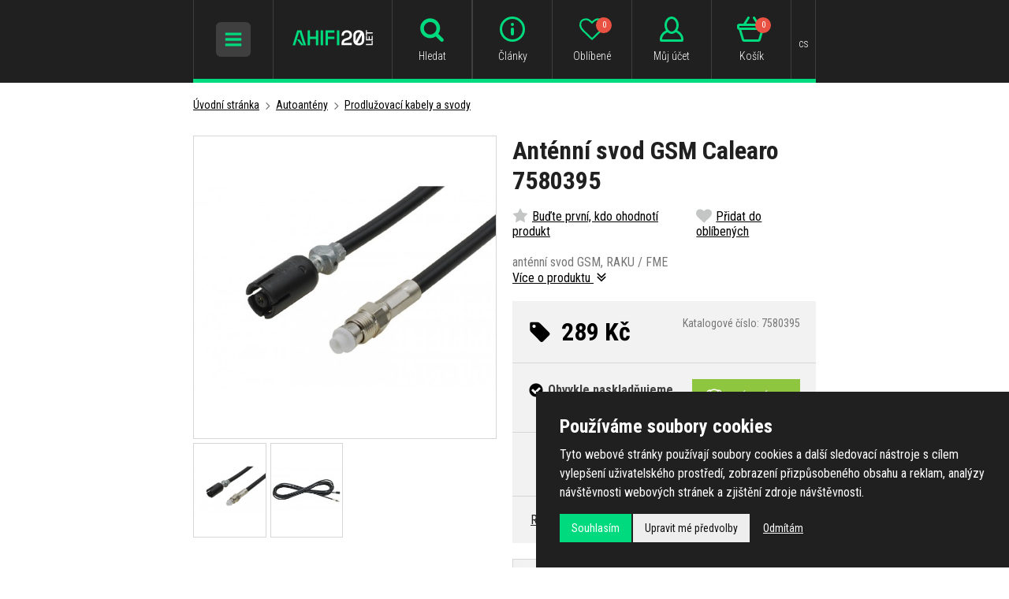

--- FILE ---
content_type: text/html; charset=UTF-8
request_url: https://www.ahifi.cz/calearo-7580395.html
body_size: 17926
content:
<!doctype html><html lang="cs"><head><meta charset="UTF-8"><title>Anténní svod GSM Calearo 7580395 - Ahifi.cz</title><meta name="description" content="Anténní svod GSM Calearo 7580395 , autorádia, autohifi, reproduktory, zesilovače, subwoofery, tlumení a mnoho dalšího od Ahifi.cz!"><meta name="robots" content="all,follow"><meta name="author" content="Internetový prodej s.r.o., Shean s.r.o."><meta name="copyright" content="Internetový prodej s.r.o., Shean s.r.o."><meta name="distribution" content="global"><meta name="resource-type" content="document"><meta name="viewport" content="width=device-width, initial-scale=1.0"><meta name="google-site-verification" content="R9ErETS-R0Lc2mA2M096k7i2xXq1O6YXbjuR1gBRQo8"><meta name="seznam-wmt" content="H3bYjTqT1UWlsZc3FcMtB8FPh6naOTNZ"><meta name="facebook-domain-verification" content="ly0gspea5133xo8n7jda76tutfi1h4"><link rel="icon" type="image/png" href="/templates/img/favicon/favicon-96x96.png" sizes="96x96" /><link rel="icon" type="image/svg+xml" href="/templates/img/favicon/favicon.svg" /><link rel="shortcut icon" href="/templates/img/favicon/favicon.ico" /><link rel="apple-touch-icon" sizes="180x180" href="/templates/img/favicon/apple-touch-icon.png" /><meta name="apple-mobile-web-app-title" content="AHIFI" /><link rel="manifest" href="/templates/img/favicon/site.webmanifest" /><link rel="stylesheet" href="//fonts.googleapis.com/css?family=Roboto+Condensed:300,400,700&subset=latin-ext"><link rel="stylesheet" href="/templates/css/stylesheet.min.css?v=19.9.12"><link rel="stylesheet" href="/templates/css/fancybox-popups.css?v=18.2.27"><link rel="stylesheet" href="//assets.shean.cz/cart/v3/last/cart.min.css"><link rel="stylesheet" href="/templates/css/custom.css?v=25.07.08"><link rel="stylesheet" href="/templates/css/redesign.css?v=25.10.13"><link rel="stylesheet" href="/templates/css/facelift.css?v=25.09.15"><script src="/templates/js/js.cookie.js"></script><script src="//assets.shean.cz/jquery/v3/jquery.min.js"></script><script type="application/ld+json">
		{
			"@context": "https://schema.org",
			"@type": "Product",
			"name": "Anténní svod GSM Calearo 7580395",
			"productID": "7580395",
			"model": "7580395",
			"brand": "Calearo",
			"manufacturer": "Calearo",
			"image": "https://www.ahifi.cz/files/products_images/big/0/7580395.jpg",
							"offers": {
					"@type": "Offer",
										"price": "289",
					"priceCurrency": "CZK"
				},
												"description": "anténní svod GSM, RAKU / FME"
		}
	</script><meta property="og:image" content="https://www.ahifi.cz/files/products_images/big/0/7580395.jpg"><meta property="og:image" content="https://www.ahifi.cz/files/products_fotogaleries/big/0/7580395_1.jpg"><meta property="og:title" content="Anténní svod GSM Calearo 7580395"><meta property="og:url" content="https://www.ahifi.cz/calearo-7580395.html"><meta property="og:type" content="product"><meta property="og:description" content="anténní svod GSM, RAKU / FME"><meta property="og:site_name" content="ahifi.cz"><link rel="alternate" hreflang="cs" href="https://www.ahifi.cz/calearo-7580395.html"><link rel="alternate" hreflang="sk" href="https://www.ahifi.sk/antenny-zvod-gsm-calearo-7580395.html"><link rel="alternate" hreflang="hu" href="https://www.ahifi.hu/antenna-vezetek-gsm-calearo-7580395.html"><link rel="alternate" hreflang="ro" href="https://www.ahifi.ro/cablu-antena-gsm-calearo-7580395.html"><link rel="alternate" hreflang="en" href="https://www.ahifi.com/antenna-lead-gsm-calearo-7580395.html"><link rel="alternate" hreflang="bg" href="https://www.ahifi.cz/_bg/antenen-kabel-gsm-calearo-7580395.html"><link rel="alternate" hreflang="hr" href="https://www.ahifi.cz/_hr/gsm-antenski-kabel-calearo-7580395.html"><script>
	document.addEventListener("click", function(event) {
		if (!event.target.closest(".uni_send_del > *")) return;
		event.preventDefault();

		var productId;

		if (event.target.dataset.product) {
			productId = event.target.dataset.product;
		} else {
			productId = event.target.parentNode.dataset.itemid;
		}

		window.dataLayer.push({
			event: "remove_from_cart",
			ecommerce: {
				items: [{
					item_id: productId
				}]
			}
		});

	}, false);
</script><script>
	var dataLayer = dataLayer || []; // Google Tag Manager
	var dlJson = '{"ecommerce":{"detail":{"products":[{"name":"Calearo 7580395","id":"7580395","product_id":"15931","price":"289","brand":"Calearo","category":"\/antenni-prodluzovaci-kabely-a-svody-do-auta-propojeni-autoanten-a-radii\/","dimension10":"","dimension11":"Obvykle nasklad\u0148ujeme za 1 - 2 dny"}]}},"event":"product_detail"}';
	dlJson = JSON.parse(dlJson);
	dataLayer.push(dlJson);
</script><script>
	
	dataLayer.push({'google_tag_params' : {
		'ecomm_prodid' : '15931',
		'ecomm_pagetype' : 'product',
		'ecomm_totalvalue' : '289',
		'category_name' : '/antenni-prodluzovaci-kabely-a-svody-do-auta-propojeni-autoanten-a-radii/'
	}});
</script><script>
	var cookieConsentConfig = {
		"cookieConsentCustomerRegistered": false,
		"cookieConsentCustomerStatus": {
			"personalizace": !!+1,
			"tracking": !!+1,
			"ads": !!+1
		},
		"cookieConsentTranslations": {
			"tCookies-dialog-title": `Používáme soubory cookies`,
			"tCookies-dialog-info": `Tyto webové stránky používají soubory cookies a další sledovací nástroje s&nbsp;cílem vylepšení uživatelského prostředí, zobrazení přizpůsobeného obsahu a reklam, analýzy návštěvnosti webových stránek a zjištění zdroje návštěvnosti.`,
			"tCookies-dialog-btn-agree": `Souhlasím`,
			"tCookies-dialog-btn-change": `Upravit mé předvolby`,
			"tCookies-dialog-btn-refuse": `Odmítám`,
			"tCookies-popup-title": `Centrum předvoleb souborů Cookies`,
			"tCookies-popup-info": `<p>Soubory cookies jsou velmi malé textové soubory, které se ukládají do vašeho zařízení při navštěvování webových stránek. Soubory Cookies používáme pro různé účely a pro vylepšení vašeho online zážitku na webové stránce (například pro zapamatování přihlašovacích údajů k vašemu účtu).</p>

<p>Při procházení našich webových stránek můžete změnit své předvolby a odmítnout určité typy cookies, které se mají ukládat do vašeho počítače. Můžete také odstranit všechny soubory cookie, které jsou již uloženy ve vašem počítači, ale mějte na paměti, že odstranění souborů cookie vám může zabránit v používání částí našeho webu.</p>
`,
			"tCookies-popup-strict-title": `Bezpodmínečně nutné soubory cookies`,
			"tCookies-popup-strict-info": `Tyto soubory cookies jsou nezbytné k tomu, abychom vám mohli poskytovat služby dostupné prostřednictvím našeho webu a abychom vám umožnili používat určité funkce našeho webu.`,
			"tCookies-popup-function-title": `Cookies pro funkcionality`,
			"tCookies-popup-function-info": `Tyto soubory cookie se používají k tomu, aby vám na našich webových stránkách poskytovaly personalizovaný uživatelský zážitek a aby si pamatovaly vaše volby, které jste použili při používání našich webových stránek.`,
			"tCookies-popup-person-title": `Sledovací a výkonnostní soubory cookies`,
			"tCookies-popup-person-info": `Tyto soubory cookies se používají ke shromažďování informací pro analýzu provozu na našich webových stránkách a sledování používání našich webových stránek uživateli.`,
			"tCookies-popup-ads-title": `Cookies pro cílení a reklamu`,
			"tCookies-popup-ads-info": `Tyto soubory cookie se používají k zobrazování reklamy, která vás pravděpodobně bude zajímat na základě vašich zvyků při procházení.`,
			"tCookies-popup-other-title": `Další informace`,
			"tCookies-popup-other-info": `<p>V případě jakýchkoliv dotazů ohledně našich zásad týkajících se souborů cookie a vašich možností nás prosím kontaktujte.</p>

<p>Pro více informací navštivte naši stránku <a href="/ochrana-osobnich-udaju/">Zpracování osobních údajů</a>.</p>
`,
			"tCookies-popup-btn-agree": `Přijmout vše`,
			"tCookies-popup-btn-save": `Uložit mé předvolby`
		},
		"cookieConsentCustomStyles": "#cookieconsent{background:#202020;}#cookieconsent .cookieconsent-inner p{line-height:1.5em;}#cookieconsent .cookieconsent-inner button,#cookieconsent .cookieconsent-inner .cookieconsent-btn--change,.cookieconsent-popup--inner .cookieconsent-popup--save,.cookieconsent-popup--inner .cookieconsent-popup--agree{padding:10px 15px;border-radius:0;font-weight:normal;}#cookieconsent .cookieconsent-inner .cookieconsent-btn--agree,.cookieconsent-popup--inner .cookieconsent-popup--agree{color:#fff;background:#00da7e;}#cookieconsent .cookieconsent-inner .cookieconsent-btn--agree:hover,.cookieconsent-popup--inner .cookieconsent-popup--agree:hover{background:#00d185;}input:checked+.cookieconsent-slider{background-color:#00da7e;}"
	}
</script><script src="//assets.shean.cz/cookieconsent/last/cookieconsent.min.js"></script><!-- Google Tag Manager --><script>(function(w,d,s,l,i){w[l]=w[l]||[];w[l].push({'gtm.start':
					new Date().getTime(),event:'gtm.js'});var f=d.getElementsByTagName(s)[0],
				j=d.createElement(s),dl=l!='dataLayer'?'&l='+l:'';j.async=true;j.src=
				'https://www.googletagmanager.com/gtm.js?id='+i+dl;f.parentNode.insertBefore(j,f);
			})(window,document,'script','dataLayer','GTM-TPP7TD');</script><!-- End Google Tag Manager --></head><body><!-- Google Tag Manager (noscript) --><noscript><iframe src="https://www.googletagmanager.com/ns.html?id=GTM-TPP7TD" height="0" width="0" style="display:none;visibility:hidden"></iframe></noscript><!-- End Google Tag Manager (noscript) --><div id="top"></div><div class="wrapper"><header><div class="container"><div class="header-in"><div class="header-icon_menu header-icon_menu-mobile"><div class="header-sidr_menu"><span class="link" id="header-sidr_menu-toggler"><span class="open"><svg role="img" class="icon"><use xlink:href="/templates/img/icons.svg#bars"></use></svg></span><span class="close"><svg role="img" class="icon"><use xlink:href="/templates/img/icons.svg#times"></use></svg></span></span></div></div><div class="header-logo"><a href="/"><img src="/templates/img/logo-cs.svg?v=25.04.24" alt="AHIFI" width="" height="38" class="svg"></a></div><div class="header-search"><div class="header-icon_menu header-icon_menu-mobile"><div><a class="link toggler" href="#"><svg role="img" class="icon"><use xlink:href="/templates/img/icons.svg#search"></use></svg><span class="name">Hledat</span></a></div></div><form class="search-form" method="get" action="/vyhledavani/vyhledej.htm"><fieldset><div class="inp-group"><label class="inp-group"><span class="inp-group-addon"><svg role="img" class="icon"><use xlink:href="/templates/img/icons.svg#search"></use></svg></span><input type="text" name="search" placeholder="Zadejte hledaný název nebo kód produktu" class="inp-text" maxlength="255"></label><div class="inp-group-btn"><button class="btn">Hledat</button></div></div></fieldset></form></div><div class="header-icon_menu"><div class="header-contact"><a class="link" href="/adresa-kontakty-oteviraci-doba/"><svg role="img" class="icon"><use xlink:href="/templates/img/icons.svg#email"></use></svg><span class="name">Kontakty</span></a></div><div class="header-info"><a class="link" href="/vse-o-ahifi/"><svg role="img" class="icon"><use xlink:href="/templates/img/icons.svg#header-info"></use></svg><span class="name">Články</span></a></div><div class="header-fav"><a class="link" href="/oblibene-produkty/seznam.htm"><svg role="img" class="icon"><use xlink:href="/templates/img/icons.svg#heart-o"></use></svg><span class="name">Oblíbené</span><span class="count js-favourite_product-count">-</span></a></div><div class="header-user js-overlay-trigger">	<a class="link" href="/zakaznik/prihlasovaci-formular.htm" data-toggle-parent><svg role="img" class="icon"><use xlink:href="/templates/img/icons.svg#header-user"></use></svg><span class="name">Můj účet</span></a><div class="header-tooltip"><div class="header-tooltip-inside"><div class="alternatives"><a href="https://accounts.google.com/o/oauth2/v2/auth?response_type=code&access_type=online&client_id=106249267201-5mtb3gab15k2tmfnh33n7kv8dvcavims.apps.googleusercontent.com&redirect_uri=https%3A%2F%2Fwww.ahifi.cz%2Fzakaznik%2Fgoogleredirect.htm&state&scope=email%20profile&approval_prompt=auto" class="btn btn-google"><span class="pictogram"><svg xmlns="http://www.w3.org/2000/svg" width="18" fill="currentColor" viewBox="0 0 488 512"><path d="M488 261.8C488 403.3 391.1 504 248 504 110.8 504 0 393.2 0 256S110.8 8 248 8c66.8 0 123 24.5 166.3 64.9l-67.5 64.9C258.5 52.6 94.3 116.6 94.3 256c0 86.5 69.1 156.6 153.7 156.6 98.2 0 135-70.4 140.8-106.9H248v-85.3h236.1c2.3 12.7 3.9 24.9 3.9 41.4z"/></svg></span><span>Přihlásit přes Google</span></a></div><form action="/zakaznik/prihlasovaci-formular.htm" method="post" class="js-header-login"><fieldset><h4>Přihlásit přes email</h4><label><input class="inp-text" type="text" name="login" placeholder="Email:" required></label><label><input class="inp-text" type="password" name="passw" placeholder="Heslo:" required></label><button class="btn btn-green btn-big btn-block" type="submit">Přihlásit se</button><a href="/zakaznik/zapomenute-heslo.htm" class="forgot_pass">Zapomenuté heslo</a></fieldset></form><a href="/zakaznik/registracni-formular.htm" class="btn btn-transparent-primary btn-block btn-big">Zaregistrujte se</a></div></div><script type="text/javascript">
			$(function() {
				var $headerLoginForm = $(".js-header-login");
				$headerLoginForm.on("submit", function(e) {
					e.preventDefault();

					$.ajax({
						type: "POST",
						cache: false,
						url: $(this).attr("action") + "?data=_customer_form&noredirect=1",
						data: $(this).serializeArray(),
						dataType: "text",
						success: function(xhr) {
							var json = window.JSON.parse(xhr);

							if (json === true) {
								window.location.reload();
							} else {
								//noinspection JSUnresolvedVariable
								var error = json.data._customer_form.login_form.error_list;

								var errorText = "";
								$.each(error, function(i) {
									errorText = "<strong>" + error[i] + "</strong>";
								});

								$headerLoginForm.find(".error-message").remove();
								$headerLoginForm.find("fieldset").prepend("<div class='error-message'>" + errorText + "</div>");
								$headerLoginForm.find(".error-message").hide().fadeIn("slow");
							}
						},
						error: function(jqxhr, textStatus, error) {
							var errorText = "Neznámá chyba (Unknown error).";
							$.fancybox.open('<div class="popup popup-message popup-error"><div class="capt">CHYBA</div><div class="cont">' + errorText + "</div></div>");
							var err = " - " + textStatus + "\nerror: " + jqxhr.status + " (" + error + ")\ncall url: " + $(this)[0].url + "\ncall param: " + $(this)[0].data;
							console.error("Request Failed" + err);
						}
					});
				});
			});
		</script></div><div class="header-cart"><a class="link" href="/kosik/detail.htm"><svg role="img" class="icon"><use xlink:href="/templates/img/icons.svg#header-cart"></use></svg><span class="name">Košík</span><span class="count">0</span></a></div><div class="header-currency"><div class="link"><span class="name">cs</span></div><div class="header-tooltip"><ul><li><a href="https://www.ahifi.cz/calearo-7580395.html" class="js-language-switch" title="Čeština">Čeština</a></li><li><a href="https://www.ahifi.sk/antenny-zvod-gsm-calearo-7580395.html" class="js-language-switch" title="Slovenčina">Slovenčina</a></li><li><a href="https://www.ahifi.hu/antenna-vezetek-gsm-calearo-7580395.html" class="js-language-switch" title="Magyar">Magyar</a></li><li><a href="https://www.ahifi.ro/cablu-antena-gsm-calearo-7580395.html" class="js-language-switch" title="Română">Română</a></li><li><a href="https://www.ahifi.com/antenna-lead-gsm-calearo-7580395.html" class="js-language-switch" title="English">English</a></li></ul></div></div></div></div></div></header><main class="has-nav"><div class="container container-nav"><nav class="navigation"><ul><li class="has-child"><a href="/kvalitni-autokosmetika/" class="link"><span class="img"><img src="/files/other_files/n/nav-autokosmetika.png" alt=""></span>                            Autokosmetika</a><a href="#" class="toggler"><span class="open">+</span><span class="close">−</span></a><ul><li><a href="/udrzba-exterieru-auta/">Exteriér</a><li><a href="/pece-o-interier/">Interiér</a><li><a href="/pomucky-pro-udrzbu-auta/">Pomůcky pro údržbu</a><li><a href="/zvyhodnene-sady-autokosmetiky/">Zvýhodněné sady</a></li></ul></li><li class="has-child"><a href="/vune-do-auta/" class="link"><span class="img"><img src="/files/other_files/v/vune_3_2.png" alt=""></span>                            Vůně do auta</a><a href="#" class="toggler"><span class="open">+</span><span class="close">−</span></a><ul><li><a href="/vune-do-auta-v-plechovce/">Plechovky</a><li><a href="/parfemy-do-auta/">Parfémy</a><li><a href="/zavesne-osvezovace-vzduchu-do-auta/">Na zavěšení</a><li><a href="/panacci-a-osvezovace-vzduchu-do-ventilace/">Do ventilace</a><li><a href="/osvezovace-vzduchu-do-auta-ve-spreji/">Osvěžovače ve spreji</a><li><a href="/dezinfekce-klimatizace-v-aute/">Dezinfekce klimatizace</a><li><a href="/pohlcovace-pachu-do-auta/">Pohlcovače zápachu</a><li><a href="/nahradni-naplne-pro-vune-do-auta/">Náhradní náplně</a><li><a href="/vune-do-domacnosti-a-difuzery/">Vůně do domácnosti</a><li><a href="/vonne-oleje/">Vonné oleje</a><li><a href="/sady-vuni-a-darkova-baleni/">Sady vůní a dárková balení</a></li></ul></li><li class="has-child"><a href="/autoradia/" class="link"><span class="img"><img src="/files/other_files/n/nav-autoradia_1.png" alt=""></span>                            Autorádia</a><a href="#" class="toggler"><span class="open">+</span><span class="close">−</span></a><ul><li><a href="/autoradia-s-cd/">Autorádia s CD mechanikou</a><li><a href="/autoradia-bez-mechaniky/">Autorádia bez CD mechaniky</a><li><a href="/autoradia-s-bluetooth/">Autorádia s Bluetooth</a><li><a href="/2-din-autoradia/">Autorádia 2DIN</a><li><a href="/retro-autoradia-autoradia-s-retro-lookem-a-moderni-vybavou/">Retro look autorádia</a><li><a href="/bezdratove-carplay-a-android-auto-adaptery/">Bezdrátové CarPlay a Android Auto adaptéry</a><li><a href="/bluetooth-adaptery-do-auta/">Bluetooth adaptéry</a><li><a href="/adaptery-pro-aux-vstup-a-vystup/">AUX adaptéry</a><li><a href="/iso-konektory-a-adaptery-pro-autoradia/">ISO redukce</a><li><a href="/redukcni-ramecky-pro-autoradia/">Redukční rámečky</a><li><a href="/adaptery-pro-tovarni-ovladani-na-volantu/">Adaptéry na volant</a><li><a href="/adaptery-pro-aktivni-audio-systemy-propojeni-noveho-autoradia-s-originalnim-zesilovacem/">Adaptéry pro aktivní audio systémy</a><li><a href="/redukce-kabelaze-pro-aftermarket-autoradia-sony-pioneer-kenwood-jvc-aj/">Redukce pro aftermarket autorádia</a><li><a href="/vytahovaky-na-autoradia-nastroje-pro-demontaz-autoradii-vsech-znacek/">Vytahováky</a><li><a href="/bluetooth-mikrofony-k-autoradiim/">Externí mikrofony</a><li><a href="/dalkove-ovladace-pro-autoradia-bezdratove-ovladani-hudby-v-aute/">Dálkové ovladače</a><li><a href="/mdi-propojovaci-kabely/">MDI kabely</a><li><a href="/bezdratove-nabijeni-telefonu/">QI bezdrátové nabíječky</a><li><a href="/hi-res-prehravace-prenosne-hudebni-prehravace-s-vysokym-rozlisenim-zvuku/">Hi-Res přehrávače</a><li><a href="/ostatni-prislusenstvi-autoradii/">Ostatní</a></li></ul></li><li class="has-child"><a href="/materialy-pro-odhlucneni-vozidel/" class="link"><span class="img"><img src="/files/other_files/n/nav-odhlucneni.png" alt=""></span>                            Odhlučnění vozidel</a><a href="#" class="toggler"><span class="open">+</span><span class="close">−</span></a><ul><li><a href="/antivibracni-tlumici-materialy/">Antivibrační materiály</a><li><a href="/vibroakusticke-materialy/">Vibroakustické materiály</a><li><a href="/protihlukova-izolace/">Zvukově izolační materiály</a><li><a href="/materialy-pohlcujici-zvuk/">Zvuk pohlcující materiály</a><li><a href="/tepelne-izolacni-materialy-pro-odhlucneni-vozidel/">Tepelně izolační materiály</a><li><a href="/membranove-materialy-pro-odhlucneni-vozidel/">Membránové materiály</a><li><a href="/materialy-proti-vrzani-plastu/">Materiály proti vrzání plastů</a><li><a href="/vicevrstve-a-ostatni-materialy/">Vícevrstvé a ostatní materiály</a><li><a href="/prislusenstvi-pro-odhlucneni-vozidel/">Příslušenství</a><li><a href="/sety-tlumicich-materialu-pro-odhlucneni-vozidel/">Sety tlumicích materiálů</a></ul></li><li class="has-child"><a href="/reproduktory-do-auta/" class="link"><span class="img"><img src="/files/other_files/n/nav-reproduktory.png" alt=""></span>                            Reproduktory</a><a href="#" class="toggler"><span class="open">+</span><span class="close">−</span></a><ul><li><a href="/autoreproduktory-50-mm/">50 mm</a><li><a href="/65-mm-autoreproduktory/">65 mm</a><li><a href="/autoreproduktory-70-mm/">70 mm</a><li><a href="/75-mm-autoreproduktory/">75 mm</a><li><a href="/autoreproduktory-80-mm/">80 mm</a><li><a href="/autoreproduktory-87-mm/">87 mm</a><li><a href="/90-mm-autoreproduktory/">90 mm</a><li><a href="/autoreproduktory-100-mm/">100 mm</a><li><a href="/autoreproduktory-120-mm/">120 mm</a><li><a href="/autoreproduktory-o-prumeru-130-mm/">130 mm</a><li><a href="/autoreproduktory-150-mm/">150 mm</a><li><a href="/autoreproduktory-165-mm/">165 mm</a><li><a href="/autoreproduktory-200-mm/">200 mm</a><li><a href="/autoreproduktory-250-mm/">250 mm</a><li><a href="/autoreproduktory-4-x-6/">4 x 6"</a><li><a href="/autoreproduktory-5-x-7/">5 x 7"</a><li><a href="/autoreproduktory-6-x-8/">6 x 8"</a><li><a href="/autoreproduktory-6-x-9/">6 x 9"</a><li><a href="/autoreproduktory-7-x-10/">7 x 10"</a><li><a href="/vyskove/">Výškové</a><li><a href="/sady-reproduktoru-podle-znacky-a-modelu-auta-reprosety/">Sady reproduktorů podle auta</a><li><a href="/reproduktory-na-motorku-motocykl/">Reproduktory na loď</a><li><a href="/vodeodolne-reproduktory/">Voděodolné reproduktory</a><li><a href="/reprobedny-do-auta/">Reproboxy do auta</a><li><a href="/montazni-krouzky-a-adaptery-pod-reproduktory-plastove-a-mdf/">Montážní kroužky</a><li><a href="/frekvencni-vyhybky-pro-autoreproduktory/">Frekvenční výhybky</a><li><a href="/adaptery-a-propojky-k-reproduktorum-do-auta/">Adaptéry a propojky</a><li><a href="/kryci-mrizky-na-reproduktory-do-auta/">Krycí mřížky</a><li><a href="/ostatni-prislusenstvi-pro-autoreproduktory/">Ostatní příslušenství</a></li></ul></li><li class="has-child"><a href="/subwoofery-do-auta-a-prazdne-ozvucnice/" class="link"><span class="img"><img src="/files/other_files/n/nav-subwoofery.png" alt=""></span>                            Subwoofery a ozvučnice</a><a href="#" class="toggler"><span class="open">+</span><span class="close">−</span></a><ul><li><a href="/samostatne-subwoofery-do-auta/">Samostatné subwoofery</a><li><a href="/subwoofery-v-boxu-do-auta/">Subwoofery v boxu</a><li><a href="/aktivni-subwoofery-do-auta/">Aktivní subwoofery</a><li><a href="/subwoofery-na-misto-rezervniho-kola-a-pod-sedadlo/">Do rezervy a pod sedadlo</a><li><a href="/subwooferove-sety-se-zesilovacem/">Sety subwoofer + zesilovač</a><li><a href="/ozvucnice-pro-subwoofery-do-auta/">Ozvučnice (boxy)</a><li><a href="/ochranne-mrizky-a-tycky-na-subwoofery/">Mřížky</a><li><a href="/akusticke-tlumici-materialy-tlumeni-a-vypln-subwooferovych-ozvucnic/">Akustické tlumicí materiály</a></li></ul></li><li class="has-child"><a href="/zesilovace-do-auta/" class="link"><span class="img"><img src="/files/other_files/n/nav-zesilovace.png" alt=""></span>                            Zesilovače a procesory</a><a href="#" class="toggler"><span class="open">+</span><span class="close">−</span></a><ul><li><a href="/monobloky-a-vicekanalove-zesilovace/">Mono a vícekanálové zesilovače</a><li><a href="/zesilovace-s-integrovanym-dsp-procesorem/">Zesilovače s DSP procesorem</a><li><a href="/dsp-procesory/">DSP procesory</a><li><a href="/prevodniky-signalu/">Převodníky signálu</a><li><a href="/bluetooth-moduly-pro-streamovani-hudby/">Bluetooth moduly</a><li><a href="/dalkove-ovladace-k-zesilovacum-a-dsp-procesorum/">Dálkové ovladače</a><li><a href="/prislusenstvi-k-zesilovacum-a-dsp/">Příslušenství k zesilovačům a DSP</a><li><a href="/nastroje-pro-mereni-zvuku/">Nástroje pro měření zvuku</a><li><a href="/kabelove-svazky-a-plug-play-kabely/">Kabelové svazky a Plug & Play kabely</a><li><a href="/predzesilovace/">Předzesilovače</a><li><a href="/ostatni-produkty/">Ostatní produkty</a></ul></li><li class="has-child is-opened"><a href="/anteny-na-auto/" class="link"><span class="img"><img src="/files/other_files/n/nav-autoanteny.png" alt=""></span>                            Autoantény</a><a href="#" class="toggler"><span class="open">+</span><span class="close">−</span></a><ul><li><a href="/autoanteny-a-prislusenstvi-podle-znacky-auta/">Dle značky auta</a><li><a href="/autoantena-prut/">Anténní pruty</a><li><a href="/stresni-autoantena-zadni/">Do zadní části střechy</a><li><a href="/stresni-autoantena-predni/">Do přední části střechy</a><li><a href="/autoantena-se-zesilovacem/">Antény se zesilovačem</a><li><a href="/auto-anteny-na-strechu-ploutev/">Žraločí ploutve</a><li><a href="/vnitrni-autoantena-na-sklo/">Vnitřní antény</a><li><a href="/autoantena-kratka/">Krátké antény</a><li><a href="/teleskopicke-anteny-anteny-do-blatniku/">Teleskopické antény</a><li><a href="/autoantena-dab/">DAB antény</a><li><a href="/autoantena-s-gps/">GPS antény</a><li><a href="/gsm-anteny-do-auta-spolehlivy-prenos-signalu-pro-handsfree-a-sledovaci-systemy/">GSM antény</a><li><a href="/zesilovac-autoanteny/">Anténní zesilovače</a><li><a href="/antenni-napajece-napajeni-pro-aktivni-autoanteny-se-zesilovacem/">Anténní napáječe</a><li><a href="/antenni-slucovace-spojeni-vice-anten-pro-lepsi-prijem-signalu/">Anténní slučovače</a><li><a href="/antenni-rozbocovace-rozdeleni-signalu-z-jedne-anteny-na-vice-zarizeni/">Anténní rozbočovače</a><li><a href="/autoantena-redukce/">Redukce a adaptéry</a><li><a href="/koncovka-autoanteny/">Konektory</a><li><a href="/antenni-prodluzovaci-kabely-a-svody-do-auta-propojeni-autoanten-a-radii/" class="active">Prodlužovací kabely a svody</a><li><a href="/ostatni-antenni-prislusenstvi/">Ostatní</a></li></ul></li><li class="has-child"><a href="/montazni-material-vse-pro-instalaci-ozvuceni-do-auta/" class="link"><span class="img"><img src="/files/other_files/n/nav-montazni_material.png" alt=""></span>                            Montážní materiál</a><a href="#" class="toggler"><span class="open">+</span><span class="close">−</span></a><ul><li><a href="/kabely-a-kabelove-sady/">Kabely</a><li><a href="/kabelova-ocka-koncovky-pro-pripojeni-kabelu/">Kabelová očka</a><li><a href="/kabelove-vidlicky-koncovky-pro-pripojeni-autohifi-kabelaze/">Kabelové vidličky</a><li><a href="/kabelove-dutinky-kovove-koncovky-pro-autohifi-kabelaz/">Kabelové dutinky</a><li><a href="/kabelove-spojky-a-redukce-propojovaci-prvky-pro-autohifi-instalace/">Kabelové spojky a redukce</a><li><a href="/kabelove-objimky-uchyty-pro-pevne-a-prehledne-vedeni-kabelaze/">Kabelové objímky</a><li><a href="/gumove-a-plastove-pruchodky-kabelu-ochrana-kabelaze-pri-instalaci/">Průchodky kabelů</a><li><a href="/husi-krky-ochranne-hadice-pro-vedeni-kabelaze-v-aute/">Husí krky</a><li><a href="/ochranne-oplety-ochrana-a-organizace-kabelaze-v-aute/">Ochranné oplety</a><li><a href="/smrstovaci-buzirky-izolace-a-ochrana-kabelaze-v-aute/">Smrštovací bužírky</a><li><a href="/konektory-a-spojky-napajeci-signalove-a-spojovaci-konektory/">Konektory a spojky</a><li><a href="/jistice-pro-autohifi-ochrana-napajeciho-systemu-a-zesilovacu/">Jističe</a><li><a href="/pojistkova-pouzdra-drzaky-pojistek-pro-autohifi-instalace/">Pojistková pouzdra</a><li><a href="/pojistky-do-auta-ochrana-napajecich-obvodu-pro-autohifi-instalace/">Pojistky</a><li><a href="/bateriove-svorky-do-auta-kvalitni-svorky-pro-autobaterie-a-napajeci-systemy/">Bateriové svorky</a><li><a href="/distribucni-bloky-rozvodne-bloky-napajeni-pro-autohifi-systemy/">Distribuční bloky</a><li><a href="/digitalni-voltmetry-do-auta-kontrola-napeti-baterie-a-audiosystemu/">Voltmetry</a><li><a href="/autohifi-kapacitory-kondenzatory-pro-stabilni-napajeni-zesilovacu/">Kapacitory</a><li><a href="/odrusovace-signalu-odstraneni-sumu-a-brumu-v-autohifi-systemu/">Odrušovače</a><li><a href="/ventilatory-pro-zesilovace-aktivni-chlazeni-autohifi-komponentu/">Ventilátory</a><li><a href="/pozinkovane-derovane-pasy-montazni-pasy-pro-upevneni-autohifi-zarizeni/">Děrované pásy</a><li><a href="/stahovaci-pasky-uchyceni-a-svazkovani-kabelaze-v-aute/">Stahovací pásky</a><li><a href="/suche-zipy-uchyceni-kabelaze-calouneni-a-doplnku-v-interieru-auta/">Suché zipy</a><li><a href="/izolacni-pasky-na-kabely-kvalitni-pasky-pro-autohifi-instalace/">Izolační pásky</a><li><a href="/bassreflexove-natrubky/">Bassreflexové nátrubky</a><li><a href="/terminaly-na-subwoofery-pripojovaci-konektory-pro-subwooferove-ozvucnice/">Terminály</a><li><a href="/potahove-latky/">Čalounické a průzvučné materiály</a></li></ul></li><li class="has-child"><a href="/autodoplnky-a-prislusenstvi/" class="link"><span class="img"><img src="/files/other_files/n/nav-autodoplnky_1.png" alt=""></span>                            Autodoplňky</a><a href="#" class="toggler"><span class="open">+</span><span class="close">−</span></a><ul><li><a href="/gumove-a-textilni-autokoberce/">Autokoberce</a><li><a href="/gumove-vany-do-kufru/">Gumové vany</a><li><a href="/plexiclick-podlozky-pod-spz/">Podložky pod SPZ</a><li><a href="/kamery-do-auta/">Kamery</a><li><a href="/monitory-do-auta-lcd-obrazovky-a-multimedialni-displeje/">Monitory</a><li><a href="/parkovaci-asistenti/">Parkovací čidla a senzory</a><li><a href="/centralni-zamykani-do-auta/">Centrální zamykání</a><li><a href="/bluetooth-handsfree-sady/">Bluetooth handsfree sady</a><li><a href="/usb-prodluzky-a-rozbocky/">USB prodlužky a rozbočky</a><li><a href="/cl-zasuvky-a-usb-nabijeci-panely-do-auta/">CL zásuvky, USB zástrčky a nabíječky</a><li><a href="/vypinace-prepinace-a-spinace-do-auta/">Vypínače a přepínače</a><li><a href="/menice-napeti-do-auta/">Měniče napětí</a><li><a href="/odpuzovace-mysi/">Odpudzovače</a><li><a href="/vyhrivani-sedacek/">Vyhřívání sedadel</a><li><a href="/startovaci-kabely-a-startovaci-zdroje/">Startovací kabely a startovací zdroje</a><li><a href="/pevne-a-prenosne-antiradary/">Antiradary</a><li><a href="/naradi-na-demontaz-interieru/">Nářadí na demontáž interiéru</a><li><a href="/darkove-poukazy/">Dárkové poukazy</a><li><a href="/samolepky-autokosmetika-a-autohifi/">Samolepky</a><li><a href="/ostatni-zbozi/">Ostatní</a></li></ul></li><li class="has-child"><a href="/vyprodeje-posledni-kusy-a-slevy/" class="link"><span class="img"><img src="/files/other_files/n/nav-slevy.png" alt=""></span>                            Akce a výprodeje</a><a href="#" class="toggler"><span class="open">+</span><span class="close">−</span></a><ul><li><a href="/vyprodej-autokosmetiky-a-vuni-do-auta/">Autokosmetika a vůně</a><li><a href="/autoradio-v-akci/">Autorádia</a><li><a href="/vyprodej-redukcnich-ramecku/">Redukční rámečky</a><li><a href="/akce-a-vyprodej-tlumicich-materialu/">Tlumící materiály</a><li><a href="/reproduktory-v-akci/">Reproduktory do auta</a><li><a href="/akce-a-vyprodej-zesilovacu-do-auta/">Zesilovače</a><li><a href="/akce-a-vyprodej-dsp-procesoru/">DSP procesory</a><li><a href="/akce-a-vyprodej-subwooferu-do-auta/">Subwoofery</a><li><a href="/akce-a-vyprodej-kabelu/">Kabely pro autohifi</a><li><a href="/autodoplnky-a-ostatni-0/">Autodoplňky a ostatní</a></li></ul></li><li class=" invert"><a href="/dle-znacky/" class="link"><span class="img"><img src="/files/other_files/n/nav-dle_znacky_1.png" alt=""></span>                            Dle značky</a></ul><!--suppress HtmlUnknownTarget --><a href="/adresa-kontakty-oteviraci-doba/" class="contact"><span class="img"><svg role="img" class="icon"><use xlink:href="/templates/img/icons.svg#phone"></use></svg></span>Kontakty</a></nav></div><div class="container"><div class="breadcrumbs"><ul><li><a href="/">Úvodní stránka</a><svg role="img" class="icon"><use xlink:href="/templates/img/icons.svg#angle-right"></use></svg></li><li><a href="/anteny-na-auto/">Autoantény</a><svg role="img" class="icon"><use xlink:href="/templates/img/icons.svg#angle-right"></use></svg></li><li><a href="/antenni-prodluzovaci-kabely-a-svody-do-auta-propojeni-autoanten-a-radii/">Prodlužovací kabely a svody</a></li></ul></div><div class="detail-content"><div class="detail-right"><h1>Anténní svod GSM Calearo 7580395</h1><div class="flex"><div class="detail-rating"><a href="#tab-rating" data-trigger><svg role="img" class="icon mr5"><use xlink:href="/templates/img/icons.svg#star"></use></svg>Buďte první, kdo ohodnotí produkt</a></div><div><a href="#" data-favourite data-add="/oblibene-produkty/vloz/15931.htm" data-remove="/oblibene-produkty/odstran/15931.htm" data-product_id="15931" class="js-link detail-favourite"><svg role="img" class="icon mr5"><use xlink:href="/templates/img/icons.svg#heart"></use></svg><span class="add">Přidat do oblíbených</span><span class="remove">Odstranit z oblíbených</span></a></div></div><div class="detail-desc">anténní svod GSM, RAKU / FME<br><a href="#tab-description" data-trigger>Více o produktu <svg role="img" class="icon"><use xlink:href="/templates/img/icons.svg#angle-double-down"></use></svg></a></div><form class="detail-form popup_insert" action="/kosik/vloz.htm" method="post" data-insert_ajax="/kosik/vloz-ajax.htm"><fieldset><div class="detail-form-in"><div class="price"><div class="new"><svg role="img" class="icon"><use xlink:href="/templates/img/icons.svg#tag"></use></svg> <strong>289 Kč</strong></div></div><div class="right"><div class="code">Katalogové číslo: 7580395</div></div></div><div class="detail-form-in"><div class="availability"><span><svg role="img" class="icon"><use xlink:href="/templates/img/icons.svg#check-circle"></use></svg><span><span class="cf-product-availability" data-product="7580395">Obvykle naskladňujeme za 1 - 2 dny</span></span></span><script>
	var popupWatchDogTranslations = {
		error: {
			error: "Error",
			invalid_email: "Prosím zkontrolujte si svůj email.",
			invalid_price: "Prosím zkontrolujte zadanou částku.",
			bad_product_reference: "",
			no_response_from_server: ""
		},
		success: {
			capt: "Hlídací pes",
			cont: "Nastavení bylo úspěšně uloženo"
		}
	};
</script><a class="btn btn-watchdog" href="#watchdog" data-fancybox><svg xmlns="http://www.w3.org/2000/svg" viewBox="0 0 512 512" class="icon"><path d="M490.7 146.3c-16.3-27.4-39.2-53.5-54.6-67.2 -33.7-29.9-61.9-29.2-75.7-26.1 -5.8 1.3-11.1 3.4-15.8 6.3C320.6 41.4 291.4 32.7 256 32.7s-64.6 8.7-88.7 26.6c-4.7-2.9-10-5-15.8-6.3 -13.8-3.1-41.9-3.8-75.7 26.1 -15.5 13.7-38.3 39.8-54.6 67.2C-0.8 183.4-5.7 213.4 6.6 235.6 21.8 262.6 44.7 269.5 63.2 271.2c-4.5 17.7-7.4 36.5-7.4 60.1 0 31.2 7.1 58 21.1 79.8 12.3 19.1 30 34.4 52.7 45.5 41.8 20.5 92.2 22.8 126.4 22.8s84.6-2.4 126.4-22.8c22.6-11.1 40.4-26.4 52.7-45.5 14-21.7 21.1-48.6 21.1-79.8 0-23.5-2.8-42.4-7.4-60.1 18.5-1.7 41.4-8.6 56.5-35.6C517.7 213.4 512.8 183.4 490.7 146.3zM72.9 240.3c-16.4-0.4-29.7-3.6-38.9-20 -6.2-11.2-1.1-32.3 14.2-58 14.5-24.4 35.3-48.1 48.5-59.8 21.8-19.3 38.1-20.4 45.8-19.3 -22.9 27.9-36.9 64.1-48.6 99.3 -4.9 14.6-9.5 27-14.1 39.1C77.4 228 75.1 234.2 72.9 240.3zM235.6 343.1c-8.1-8.1-12.3-16.6-12.3-20.8 0-3.8 0.6-4 3-5 6.8-2.9 20.3-3.2 29.8-3.2s22.9 0.3 29.8 3.2c2.4 1 3 1.3 3 5 0 4.2-4.2 12.7-12.3 20.8 -8 8-16.5 12.3-20.4 12.3S243.5 351 235.6 343.1zM368.7 428.3c-24.1 11.8-55.9 18.1-97 19.4v-64.2c12.3-4.7 22.3-13.7 26.9-18.3 6.5-6.5 21.5-23.6 21.5-43 0-15.8-7.9-27.9-22.2-33.9 -9.6-4-21.7-5.7-41.9-5.7s-32.4 1.6-41.9 5.7c-14.3 6-22.2 18.1-22.2 33.9 0 19.4 15.1 36.5 21.5 43 4.6 4.6 14.6 13.6 26.9 18.3v64.2c-41.1-1.3-72.9-7.6-97-19.4 -37.8-18.5-56.2-50.2-56.2-97.1 0-40.1 9.2-64.6 22-98.7 4.4-11.7 9.4-25.1 14.5-40.2C151.3 109.1 180.6 64 256 64S360.7 109.1 388.4 192.4c5 15.2 10 28.5 14.5 40.2 12.8 34 22 58.6 22 98.7C424.9 378.1 406.5 409.8 368.7 428.3zM478 220.3c-9.2 16.5-22.5 19.6-38.9 20 -2.2-6.1-4.5-12.3-6.9-18.7 -4.5-12-9.2-24.5-14.1-39.1 -11.7-35.2-25.7-71.5-48.6-99.3 7.7-1 24 0 45.8 19.3 13.2 11.7 34 35.4 48.5 59.8C479.1 188 484.2 209.1 478 220.3z"></path><path d="M203.9 199.3c-11.3 0-20.6 9.3-20.6 20.8 0 11.5 9.2 20.8 20.6 20.8 11.4 0 20.6-9.3 20.6-20.8C224.4 208.6 215.2 199.3 203.9 199.3z"></path><path d="M308 199.1c-11.4 0-20.7 9.4-20.7 21 0 11.6 9.3 21 20.7 21 11.4 0 20.7-9.4 20.7-21C328.7 208.5 319.4 199.1 308 199.1z"></path></svg>Hlídací pes</a><style>.btn-watchdog{display: -ms-inline-flexbox;display: inline-flex;-webkit-box-align: center;-ms-flex-align: center;align-items: center;font-size: 14px;}.btn-watchdog .icon{width: 24px;height: 24px;margin-right: 10px;}#watchdog {font-size: 14px;}#watchdog .capt {font-size: 16px;font-weight: bold;margin-bottom: 20px;}#watchdog .form-control {margin-bottom: 10px;}#watchdog .form-control:last-child {margin-top: 20px;margin-bottom: 0;text-align: center;}#watchdog .inp-lbl {display: inline-block;margin-bottom: .5em;}#watchdog .inp-price {width: 90px;margin: 0 .5em;}#watchdog .btn {display: inline-block;padding: .5em 1.25em;border: 1px solid #00da7e;border-radius: 2px;background: #00da7e;-webkit-box-shadow: inset 0 0.1rem 0 hsla(0, 33%, 99%, .4);box-shadow: inset 0 0.1rem 0 hsla(0, 33%, 99%, .4);color: #fff;vertical-align: middle;text-align: center;text-decoration: none;font-weight: 300;font-size: 16px;line-height: normal !important;cursor: pointer;-webkit-transition: background .4s, color .2s, -webkit-box-shadow .2s;transition: background .4s, color .2s, box-shadow .2s, -webkit-box-shadow .2s;}.switch {position: relative;display: inline-block;width: 2em;height: 1.2em;vertical-align: text-bottom;margin-right: .5em;}.switch input {display:none;}.switch .slider {position: absolute;cursor: pointer;top: 0;left: 0;right: 0;bottom: 0;border-radius: 1em;background-color: #ccc;-webkit-transition: .4s;transition: .4s;}.switch .slider:before {position: absolute;content: "";height: .8em;width: .8em;left: .2em;bottom: .2em;border-radius: 50%;background-color: #fff;-webkit-transition: .4s;transition: .4s;}.switch input.has-error + .slider {background-color: #ff4136;}.switch input:checked + .slider {background-color: #00da7e;}.switch input:focus + .slider {-webkit-box-shadow: 0 0 1px #00da7e;box-shadow: 0 0 1px #00da7e;}.switch input:checked + .slider:before {-webkit-transform: translateX(.8em);transform: translateX(.8em);}</style><script>
	$(function() {
		var watchDogTranslationsDefault = {
			error: {
				error: "Error",
				invalid_email: "Prosím zkontrolujte si svůj email.",
				invalid_price: "Prosím zkontrolujte zadanou částku.",
				bad_product_reference: "Tento produkt nejde sledovat.",
				no_response_from_server: "Server nevrátil žádná data."
			},
			success: {
				capt: "Hlídací pes",
				cont: "Nastavení bylo úspěšně uloženo"
			}
		};
		//noinspection JSUnresolvedVariable
		var watchDogTranslations = $.extend({}, watchDogTranslationsDefault, typeof popupWatchDogTranslations !== "undefined" ? popupWatchDogTranslations : {});

		var $watchdog = $("#watchdog");
		var $watchdog_email = $watchdog.find("[name='watchdog_email']");
		var $watchdog_watch_price = $watchdog.find("[name='watchdog_watch_price']");
		var $watchdog_price = $watchdog.find("[name='watchdog_price']");
		var $watchdog_onstock = $watchdog.find("[name='watchdog_onstock']");
		var $watchdog_product = $watchdog.find("[name='watchdog_product']");

		$watchdog_watch_price.on("click", function() {
			$watchdog_price.attr("required", $watchdog_watch_price.prop("checked"));
		});

		$watchdog.find("form").on("submit", function(e) {
			e.preventDefault();

			var $form = $(this);
			var formData = {};

			if ($watchdog_watch_price.prop("checked")) {
				formData.watchdog_price = $watchdog_price.val();
			}

			if ($watchdog_onstock.prop("checked")) {
				formData.watchdog_onstock = 1;
			}

			if (!$.isEmptyObject(formData)) {
				formData.watchdog_email = $watchdog_email.val();
				formData.watchdog_product = $watchdog_product.val();

				$.post($form.attr("action"), formData, function(response) {
					if (response === true) {
						$.fancybox.close();
						//noinspection JSUnresolvedVariable
						$.fancybox.open('<div class="popup popup-message"><div class="capt">' + watchDogTranslations.success.capt + '</div><div class="cont">' + watchDogTranslations.success.cont + '</div></div>');
					} else if (response.error) {
						var errorMessage;
						switch(response.error) {
							case "invalid_email":
								//noinspection JSUnresolvedVariable
								errorMessage = watchDogTranslations.error.invalid_email;
								break;
							case "invalid_price":
								//noinspection JSUnresolvedVariable
								errorMessage = watchDogTranslations.error.invalid_price;
								break;
							case "bad_product_reference":
								//noinspection JSUnresolvedVariable
								errorMessage = watchDogTranslations.error.bad_product_reference;
								break;
							default:
								errorMessage = response.error;
								break;
						}
						$.fancybox.open('<div class="popup popup-message popup-error"><div class="capt">' + watchDogTranslations.error.error + '</div><div class="cont">' + errorMessage + '</div></div>');
					} else {
						//noinspection JSUnresolvedVariable
						$.fancybox.open('<div class="popup popup-message popup-error"><div class="capt">' + watchDogTranslations.error.error + '</div><div class="cont">' + watchDogTranslations.error.no_response_from_server + '</div></div>');
					}
				}, "json")
					.fail(function(jqxhr, textStatus, error) {
						var errorMessage = " - " + textStatus + "\nerror: " + jqxhr.status + " (" + error + ")\ncall url: " + $(this)[0].url + "\ncall param: " + $(this)[0].data;
						console.error("Request Failed" + errorMessage);
					});
			} else {
				checkboxError();
			}
		});

		var errorTimer;
		function checkboxError() {
			clearTimeout(errorTimer);
			$watchdog_watch_price.addClass("has-error");
			$watchdog_onstock.addClass("has-error");

			errorTimer = setTimeout(function(){
				$watchdog_watch_price.removeClass("has-error");
				$watchdog_onstock.removeClass("has-error");
			}, 1000);
		}
	});
</script></div><div class="transport"></div></div><div class="detail-form-in"><div><input type="hidden" name="product_id" value="15931"><label><input type="number" name="quantity" value="1" min="1" step="1" class="inp-count"> ks</label><button type="submit" name="cart_insert" class="btn btn-red btn-cart"><svg role="img" class="icon"><use xlink:href="/templates/img/icons.svg#header-cart"></use></svg>Do košíku</button></div></div><div class="detail-form-in"><div class="club-promotion"><a href="/zakaznik/registracni-formular.htm" title="Registrujte se">Registrujte se</a> do Ahifi clubu a získejte spoustu <a href="https://www.ahifi.cz/clanky/detail/ahifi-club-nas-novy-vernostni-system.htm">výhod</a>! </div></div></fieldset></form><div id="watchdog" style="display: none;"><div class="capt">Nastavení hlídacího psa</div><form action="/customer/watchdog.htm" method="post"><div class="form-control"><label><span class="inp-lbl">Dejte mi vědět na email</span><input type="email" name="watchdog_email" placeholder="Váš e-mail" class="inp-text" required></label></div><div class="form-control"><label class="switch"><input type="checkbox" name="watchdog_watch_price" id="inp-watchdog_watch_price" checked><span class="slider"></span></label><label for="inp-watchdog_watch_price">až cena klesne pod</label><label><input type="number" name="watchdog_price" min="1" step="1" value="289" class="inp-text inp-price" required> Kč</label></div><div class="form-control"><label class="switch"><input type="checkbox" name="watchdog_onstock" id="inp-watchdog_onstock" checked><span class="slider"></span></label><label for="inp-watchdog_onstock">až bude produkt skladem</label></div><div class="form-control"><input type="hidden" name="watchdog_product" value="15931"><button class="btn">Odeslat</button></div></form></div><div class="detail-help"><div class="capt">Pomůžeme vám s nákupem</div><div class="cont"><ul class="list-styled"><li>Využijte naši <a href="/poradna/">poradnu</a></li><li>Zboží nám můžete vrátit do 14 dnů</li><li>Vyzkoušejte si produkt u nás <a href="/prodejna/">na prodejně</a></li></ul></div></div></div><div class="detail-left"><div class="detail-img"><a href="/files/products_images/big/0/7580395.jpg" title="Anténní svod GSM Calearo 7580395" data-trigger="detail-gallery-0"><!--suppress HtmlUnknownTarget --><img src="/files/products_images/detail/0/7580395.jpg"srcset="[data-uri]"data-srcset="/files/products_images/detail/0/7580395.jpg"alt="Anténní svod GSM Calearo 7580395"><noscript><img src="/files/products_images/detail/0/7580395.jpg" alt="Anténní svod GSM Calearo 7580395"></noscript></a><div class="detail-icons"></div></div><div class="detail-gallery"><ul><li class="is-active"><a href="/files/products_images/big/0/7580395.jpg" title="Anténní svod GSM Calearo 7580395" id="detail-gallery-0" data-fancybox="gallery"><!--suppress HtmlUnknownTarget --><img src="/files/products_images/detail/0/7580395.jpg"srcset="[data-uri]"data-srcset="/files/products_images/detail/0/7580395.jpg"alt="Anténní svod GSM Calearo 7580395"><noscript><img src="/files/products_images/detail/0/7580395.jpg" alt="Anténní svod GSM Calearo 7580395"></noscript></a></li><li><a href="/files/products_fotogaleries/big/0/7580395_1.jpg" title="" id="detail-gallery-1" data-fancybox="gallery"><!--suppress HtmlUnknownTarget --><img src="/files/products_fotogaleries/list/0/7580395_1.jpg"srcset="[data-uri]"data-srcset="/files/products_fotogaleries/list/0/7580395_1.jpg"alt="Anténní svod GSM Calearo 7580395"><noscript><img src="/files/products_fotogaleries/list/0/7580395_1.jpg" alt="Anténní svod GSM Calearo 7580395"></noscript></a></li><!-- Flex fallback --><li></li><li></li><li></li><li></li></ul></div></div></div></div><div class="detail-tabs"><div class="container"><div id="responsive-tabs" class="responsive-tabs"><ul><li><a href="#tab-description"><svg role="img" class="icon"><use xlink:href="/templates/img/icons.svg#file-text-o"></use></svg><span>Popis a parametry</span><svg role="img" class="icon icon-down"><use xlink:href="/templates/img/icons.svg#angle-down"></use></svg><svg role="img" class="icon icon-up"><use xlink:href="/templates/img/icons.svg#angle-up"></use></svg></a></li><li><a href="#tab-comments"><svg role="img" class="icon"><use xlink:href="/templates/img/icons.svg#comments"></use></svg><span>Komentáře<span class="count">0</span></span><svg role="img" class="icon icon-down"><use xlink:href="/templates/img/icons.svg#angle-down"></use></svg><svg role="img" class="icon icon-up"><use xlink:href="/templates/img/icons.svg#angle-up"></use></svg></a></li><li><a href="#tab-rating"><svg role="img" class="icon"><use xlink:href="/templates/img/icons.svg#star"></use></svg><span>Hodnocení<span class="count">0</span></span><svg role="img" class="icon icon-down"><use xlink:href="/templates/img/icons.svg#angle-down"></use></svg><svg role="img" class="icon icon-up"><use xlink:href="/templates/img/icons.svg#angle-up"></use></svg></a></li><li><a href="#tab-categories"><svg role="img" class="icon"><use xlink:href="/templates/img/icons.svg#folder"></use></svg><span>Kategorie</span><svg role="img" class="icon icon-down"><use xlink:href="/templates/img/icons.svg#angle-down"></use></svg><svg role="img" class="icon icon-up"><use xlink:href="/templates/img/icons.svg#angle-up"></use></svg></a></li></ul><div id="tab-description"><h3>GSM anténní svod&nbsp;Calearo 7580395</h3><ul><li>Konektor u antény RAKU.</li><li>Konektor u GPS zařízení: FME samice.</li><li>Kabel RG58.</li><li>Délka kabelu: 500 cm.</li></ul><h3>O značce</h3>Objevte kvalitní antény Calearo&nbsp;- italskou značku s dlouholetou tradicí v oblasti automobilové elektroniky. Nabízíme široký výběr antén pro příjem FM/AM, DAB, GPS, GSM i LTE signálu, určených pro osobní i nákladní vozy. Antény Calearo se vyznačují moderním designem, spolehlivým výkonem a snadnou instalací. Ideální volba pro každého, kdo hledá vysokou kvalitu příjmu a dlouhou životnost. Vyberte si z nabídky střešních, vnitřních nebo univerzálních antén Calearo a vylepšete příjem signálu ve svém vozidle už dnes!<table class="table-styled table-striped"><tr><td>Katalogové číslo</td><td>7580395</td></tr><tr><td>Značka</td><td><a href="/Calearo">Calearo</a></td></tr></table></div><div id="tab-comments"><h2>Komentáře k produktu</h2><div class="discussions"></div><div class="add-comment"><div class="capt"></div><form action="/discussion/save-discussion.htm" method="post" id="discussion_form" class="js-form-discussion" data-ajax_action="/discussion/ajax-save-discussion.htm"><input type="hidden" class="verify" name="status" value=""><input type="hidden" name="v_name" value=""><div class="js-message-success" style="display: none;">Děkujeme Vám. Váš příspěvek bude k vidění v detailu daného produktu.</div><div class="js-message-error" style="display: none;">Prosím zkontrolujte vyplněné údaje</div><div class="js-message-error-recaptcha" style="display: none;">Je nutno potvrdit, že nejste robot</div><div class="form-group-pair"><label class="form-group"><span class="inp-lbl">Vaše jméno:</span><input type="text" name="name" placeholder="Vaše jméno" class="inp-text" required></label><label class="form-group"><span class="inp-lbl">E-mail:</span><input type="email" name="email" placeholder="E-mail" class="inp-text" required></label></div><label class="form-group"><span class="inp-lbl">Komentář</span><textarea rows="5" cols="50" name="content" placeholder="Komentář" class="inp-textarea" required></textarea></label><label class="form-group"><input name="terms_agreement" type="checkbox" value="1" /><span>Souhlasím se <a href="/ochrana-osobnich-udaju/" title="Zpracování osobních údajů">zpracováním osobních údajů</a>.</span><span class="tooltip tooltip-gdpr"><i class="icon-info_blue"></i><span class="tooltip-cont">Podle zákona o ochraně osobních údajů je nutné udělit Souhlas se zpracováním osobních údajů. Požadované údaje zpracováváme konkrétně za účelem zasílání odpovědi na váš email. Souhlas lze vzít kdykoliv zpět, a to například zasláním e-mailu nebo dopisu na kontaktní údaje společnosti.</span></span></label><div class="g-recaptcha" data-action="form/discussion/submit/cs"><input type="hidden" class="g-recaptcha-response" name="g-recaptcha-response"></div><div class="form-group"><button type="submit" class="btn">Odeslat komentář</button></div><input type="hidden" name="title" value="Calearo 7580395"><input type="hidden" name="product_id" value="15931"><input type="hidden" name="parent_id" value=""></form></div></div><div id="tab-rating"><h2>Hodnocení</h2><div class="rating-sum"><table class="table-clean"><tr><td><div class="rating-info"><div class="capt">Celkové hodnocení</div><div class="num">0 %</div><div class="rating-stars rating-stars_big"><span class="star"></span><span class="star"></span><span class="star"></span><span class="star"></span><span class="star"></span><div class="overlay" style="width:100%"></div></div><div class="cont"><strong>Nikdo</strong> zatím produkt nehodnotil</div></div></td><td><table><tr><td><div class="rating-stars"><span class="star"></span><span class="star"></span><span class="star"></span><span class="star"></span><span class="star"></span></div></td><td><div class="rating-stats" style="width:0%"></div>0×</td></tr><tr><td><div class="rating-stars"><span class="star"></span><span class="star"></span><span class="star"></span><span class="star"></span></div></td><td><div class="rating-stats" style="width:0%"></div>0×</td></tr><tr><td><div class="rating-stars"><span class="star"></span><span class="star"></span><span class="star"></span></div></td><td><div class="rating-stats" style="width:0%"></div>0×</td></tr><tr><td><div class="rating-stars"><span class="star"></span><span class="star"></span></div></td><td><div class="rating-stats" style="width:0%"></div>0×</td></tr><tr><td><div class="rating-stars"><span class="star"></span></div></td><td><div class="rating-stats" style="width:0%"></div>0×</td></tr></table></td></tr></table></div><form action="/product/uloz-hodnoceni/15931.htm" method="post" id="order-rating" class="js-form-rating" data-ajax_action="/product/ajax-save-rating/15931.htm"><div class="js-message-success" style="display: none;"><p>Děkujeme Vám. Vaše hodnocení bude k vidění v detailu daného produktu.</p><p>Přejeme Vám pěkný zbytek dne.</p></div><div class="js-message-error" style="display: none;">Prosím zkontrolujte vyplněné údaje</div><div class="js-message-error-recaptcha" style="display: none;">Je nutno potvrdit, že nejste robot</div><label class="form-group"><span class="inp-lbl">Jméno</span><input type="text" name="name" placeholder="Jméno" class="inp-text"></label><div class="form-group "><span class="inp-lbl">Ohodnoťte produkt:</span><div class="rating-stars-inputs"><input type="radio" id="star5" name="rating" value="5"><label for="star5">5 hvězd</label><input type="radio" id="star4" name="rating" value="4"><label for="star4">4 hvězdy</label><input type="radio" id="star3" name="rating" value="3"><label for="star3">3 hvězdy</label><input type="radio" id="star2" name="rating" value="2"><label for="star2">2 hvězdy</label><input type="radio" id="star1" name="rating" value="1"><label for="star1">1 hvězda</label></div></div><label class="form-group"><span class="inp-lbl">Text k hodnocení</span><textarea rows="5" cols="50" name="content" placeholder="Text k hodnocení" class="inp-textarea"></textarea></label><label class="form-group"><input id="cf_terms_agreement" name="terms_agreement" type="checkbox" value="1" required><span>Souhlasím se <a href="/ochrana-osobnich-udaju/" title="Zpracování osobních údajů">zpracováním osobních údajů</a>.</span><span class="tooltip tooltip-gdpr"><i class="icon-info_blue"></i><span class="tooltip-cont">Podle zákona o ochraně osobních údajů je nutné udělit Souhlas se zpracováním osobních údajů. Požadované údaje zpracováváme konkrétně za účelem zasílání odpovědi na váš email. Souhlas lze vzít kdykoliv zpět, a to například zasláním e-mailu nebo dopisu na kontaktní údaje společnosti.</span></span></label><div class="g-recaptcha" data-action="form/rating/submit/cs"><input type="hidden" class="g-recaptcha-response" name="g-recaptcha-response"></div><div class="form-group"><button class="btn" type="submit">Odeslat hodnocení</button></div></form></div><div id="tab-categories"><h2></h2><ul class="list-styled"><li><a href="/anteny-na-auto/" title="Autoantény, redukce a konektory - příslušenství pro lepší příjem signálu">Autoantény, redukce a konektory - příslušenství pro lepší příjem signálu</a>&nbsp;<svg role="img" class="icon"><use xlink:href="/templates/img/icons.svg#angle-right"></use></svg><a href="/antenni-prodluzovaci-kabely-a-svody-do-auta-propojeni-autoanten-a-radii/" title="Anténní prodlužovací kabely a svody do auta - propojení autoantén a rádií">Anténní prodlužovací kabely a svody do auta - propojení autoantén a rádií</a></li><li><a href="/calearo/" title="Autoantény CALEARO">Autoantény CALEARO</a></li></ul></div></div></div></div><div class="container"><div id="contact-form" class="contact-form"><div class="capt">Zeptejte se nás</div><form action="/scripts/product_question.v2.php" method="post" class="question-form"><fieldset><input type="hidden" class="verify" name="status" value=""><input type="hidden" name="v_name" value=""><input type="hidden" name="receiver" value="dotazy@ahifi.cz"><input type="hidden" name="product" value="7580395 - Anténní svod GSM Calearo 7580395"><input type="hidden" name="product_url" value="www.ahifi.cz/calearo-7580395.html"><div class="form-group form-group-pair"><label class="inp-group form-label"><span class="inp-group-addon"><svg role="img" class="icon"><use xlink:href="/templates/img/icons.svg#header-user"></use></svg></span><input type="text" name="name" class="inp-text" placeholder="Vaše jméno" required><span class="form-tag form-tag-boxed form-tag-left">Vaše jméno</span></label><label class="inp-group form-label"><span class="inp-group-addon"><svg role="img" class="icon"><use xlink:href="/templates/img/icons.svg#envelope"></use></svg></span><input type="email" name="email" class="inp-text" placeholder="Váš e-mail" required><span class="form-tag form-tag-boxed form-tag-left">Váš e-mail</span></label></div><label class="form-group form-label"><textarea class="inp-textarea" name="content" placeholder="Dotaz" required></textarea><span class="form-tag form-tag-boxed">Dotaz</span></label><div class="g-recaptcha" data-action="form/product/submit/cs"><input type="hidden" class="g-recaptcha-response" name="g-recaptcha-response"></div><div class="form-group center">Vaše údaje použijeme pouze pro zaslání odpovědi.</div><div class="center"><button class="btn" type="submit" data-success="Dotaz byl odeslán." data-error="Error!"><span>Odeslat dotaz</span></button></div></fieldset><div class="message-success" style="display: none;">Dotaz byl odeslán.</div></form></div></div></main><footer><div class="footer-gray"><div class="container"><div class="flex"><div class="menu"><div class="capt">Vše o nákupu<svg role="img" class="icon icon-down"><use xlink:href="/templates/img/icons.svg#angle-down"></use></svg><svg role="img" class="icon icon-up"><use xlink:href="/templates/img/icons.svg#angle-up"></use></svg></div><ul><li><a href="/vseobecne-obchodni-podminky-internetoveho-obchodu-www-ahifi-cz/">Obchodní podmínky</a></li><li><a href="/reklamacni-rad-obchodu-ahifi-cz/">Reklamační řád</a></li><li><a href="/doporuceny-postup-pri-reklamaci-zbozi/">Jak a kde reklamovat zboží</a></li><li><a href="/produktove-recenze/">Produktové recenze</a></li><li><a href="/odstoupeni-od-smlouvy-a-vraceni-zbozi/">Odstoupení od smlouvy a vrácení zboží</a></li><li><a href="/ochrana-osobnich-udaju/">Ochrana osobních údajů</a></li><li><a href="/cenik-dopravneho/">Ceník přepravy</a></li><li><a href="/autorizovana-servisni-strediska/">Servisní střediska</a></li><li><a href="/prochazeni-webu-cookies/">Cookies</a></li><li><a href="#" class="js-link js-cookieconsent-settings">Změnit nastavení cookies</a></li></ul></div><div class="menu"><div class="capt">Informace o nás<svg role="img" class="icon icon-down"><use xlink:href="/templates/img/icons.svg#angle-down"></use></svg><svg role="img" class="icon icon-up"><use xlink:href="/templates/img/icons.svg#angle-up"></use></svg></div><ul><li><a href="/kontakty/">Kontakty</a></li><li><a href="/prodejna-0/">Kamenná prodejna</a></li><li><a href="/nahradni-vozidlo-volkswagen-golf-8-gte/">Náhradní vozidlo</a></li><li><a href="/nadstandardni-skladove-zasoby-zbozi/">Náš sklad v Brně</a></li><li><a href="/parkoviste-pro-zakazniky-ahifi/">Parkoviště Ahifi</a></li><li><a href="https://b2b.ahifi.cz/">Velkoobchod</a></li></ul></div><div class="menu"><div class="capt">Hodnocení obchodu<svg role="img" class="icon icon-down"><use xlink:href="/templates/img/icons.svg#angle-down"></use></svg><svg role="img" class="icon icon-up"><use xlink:href="/templates/img/icons.svg#angle-up"></use></svg></div><ul><li><a href="https://obchody.heureka.cz/ahifi-cz/recenze/overene" target="_blank" rel="nofollow noreferrer">Recenze na Heureka.cz</a></li><li><a href="https://www.google.cz/search?source=hp&ei=Xg-BXIynMamImwX-24WwBA&q=ahifi&btnK=Hledat+Googlem&oq=ahifi&gs_l=psy-ab.3.3.35i39l2j0l8.2130.4580..4781...1.0..0.279.717.6j0j1......0....1..gws-wiz.....6..0i131j0i67j0i10.KlmqST5U6u4#btnK=Hledat%20Googlem&lrd=0x47" target="_blank" rel="nofollow noreferrer">Recenze na Google</a></li><li><a href="https://www.facebook.com/pg/ahifi.cz/reviews/?ref=page_internal" target="_blank" rel="nofollow noreferrer">Recenze na Facebooku</a></li></ul><div class="social"><div class="capt">Spojte se s námi</div><ul><li><a href="//www.facebook.com/ahifi.cz/" title="Facebook" target="_blank" rel="noopener"><svg role="img" class="icon"><use xlink:href="/templates/img/icons.svg#facebook"></use></svg></a></li><li><a href="//instagram.com/ahifi.cz/" title="Instagram" target="_blank" rel="noopener"><svg role="img" class="icon"><use xlink:href="/templates/img/icons.svg#instagram"></use></svg></a></li><li><a href="//www.youtube.com/channel/UCtnRUmnxaRvCQ6QqPPq0qrA" title="Youtube" target="_blank" rel="noopener"><svg role="img" class="icon"><use xlink:href="/templates/img/icons.svg#youtube"></use></svg></a></li></ul></div><div class="contact"><svg role="img" class="icon"><use xlink:href="/templates/img/icons.svg#phone"></use></svg>+420 607 383 838</div></div><div class="menu"><div class="capt">Z našeho blogu<svg role="img" class="icon icon-down"><use xlink:href="/templates/img/icons.svg#angle-down"></use></svg><svg role="img" class="icon icon-up"><use xlink:href="/templates/img/icons.svg#angle-up"></use></svg></div><ul><li><a href="https://www.ahifi.cz/clanky/detail/jak-odhlucnit-auto.htm">Jak nejúčinněji odhlučnit auto?</a></li><li><a href="https://www.ahifi.cz/clanky/detail/jak-vytlumit-dvere-auta.htm">Tlumení vs. odhlučnění dveří - jaké jsou rozdíly?</a></li><li><a href="https://www.ahifi.cz/clanky/detail/predstavujeme-comfortmat-revoluci-v-odhlucneni-vozidel.htm">Comfortmat - revoluce v odhlučnění vozidel</a></li><li><a href="https://www.ahifi.cz/clanky/detail/recenze-reproduktoru-hertz-cento-ck-165.htm">Recenze reproduktorů Hertz CK 165</a></li><li><a href="https://www.ahifi.cz/clanky/detail/navod-jak-aplikovat-tekute-sterace-na-celni-okno.htm">Jak aplikovat tekuté stěrače na čelní okno</a></li><li><a href="https://www.ahifi.cz/clanky/detail/vosk-vs-keramicka-ochrana-laku-jak-nejlepe-chranit-lak.htm">Vosk, sealant, nebo keramická ochrana laku?</a></li><li><a href="https://www.ahifi.cz/clanky/detail/nove-zakladni-reproduktory-hertz-modelove-rady-uno.htm">Nová základní řada reproduktorů Hertz</a></li><li><a href="https://www.ahifi.cz/clanky/detail/karnaubsky-nebo-synteticky-vosk.htm">Karnaubský nebo syntetický vosk?</a></li><li><a href="https://www.ahifi.cz/clanky/detail/jak-bezpecne-a-efektivne-umyt-auto.htm">Jak bezpečně a efektivně umýt auto</a></li><li><a href="https://www.ahifi.cz/clanky/detail/aplikace-keramicke-ochrany-na-hlinikova-kola.htm">Aplikace keramické ochrany na kola</a></li><li><a href="https://www.ahifi.cz/clanky/detail/jak-navoskovat-auto.htm">Voskování laku a jeho příprava</a></li></ul></div></div></div></div><div class="footer-copy"><div class="container">Všechna práva vyhrazena © 2026 <a href="//www.ahifi.cz/" rel="nofollow">Ahifi.cz</a>, realizace <a href="//www.shean.cz/" rel="nofollow" target="_blank">Shean.cz</a></div></div></footer></div><!-- SVG spinner --><div style="height: 0; width: 0; position: absolute; visibility: hidden;left: 0;top: 0;"><svg id="spinner" xmlns="http://www.w3.org/2000/svg" viewBox="0 0 100 100"><rect x="46.5" y="40" width="7" height="20" rx="5" ry="5" transform="translate(0 -30)"><animate attributeName="opacity" from="1" to="0" dur="1s" begin="0s" repeatCount="indefinite"></animate></rect><rect x="46.5" y="40" width="7" height="20" rx="5" ry="5" transform="rotate(30 105.98 65)"><animate attributeName="opacity" from="1" to="0" dur="1s" begin="0.08333s" repeatCount="indefinite"></animate></rect><rect x="46.5" y="40" width="7" height="20" rx="5" ry="5" transform="rotate(60 75.98 65)"><animate attributeName="opacity" from="1" to="0" dur="1s" begin="0.16666s" repeatCount="indefinite"></animate></rect><rect x="46.5" y="40" width="7" height="20" rx="5" ry="5" transform="rotate(90 65 65)"><animate attributeName="opacity" from="1" to="0" dur="1s" begin="0.25s" repeatCount="indefinite"></animate></rect><rect x="46.5" y="40" width="7" height="20" rx="5" ry="5" transform="rotate(120 58.66 65)"><animate attributeName="opacity" from="1" to="0" dur="1s" begin="0.33333s" repeatCount="indefinite"></animate></rect><rect x="46.5" y="40" width="7" height="20" rx="5" ry="5" transform="rotate(150 54.02 65)"><animate attributeName="opacity" from="1" to="0" dur="1s" begin="0.41666s" repeatCount="indefinite"></animate></rect><rect x="46.5" y="40" width="7" height="20" rx="5" ry="5" transform="rotate(180 50 65)"><animate attributeName="opacity" from="1" to="0" dur="1s" begin="0.5s" repeatCount="indefinite"></animate></rect><rect x="46.5" y="40" width="7" height="20" rx="5" ry="5" transform="rotate(-150 45.98 65)"><animate attributeName="opacity" from="1" to="0" dur="1s" begin="0.58333s" repeatCount="indefinite"></animate></rect><rect x="46.5" y="40" width="7" height="20" rx="5" ry="5" transform="rotate(-120 41.34 65)"><animate attributeName="opacity" from="1" to="0" dur="1s" begin="0.66666s" repeatCount="indefinite"></animate></rect><rect x="46.5" y="40" width="7" height="20" rx="5" ry="5" transform="rotate(-90 35 65)"><animate attributeName="opacity" from="1" to="0" dur="1s" begin="0.75s" repeatCount="indefinite"></animate></rect><rect x="46.5" y="40" width="7" height="20" rx="5" ry="5" transform="rotate(-60 24.02 65)"><animate attributeName="opacity" from="1" to="0" dur="1s" begin="0.83333s" repeatCount="indefinite"></animate></rect><rect x="46.5" y="40" width="7" height="20" rx="5" ry="5" transform="rotate(-30 -5.98 65)"><animate attributeName="opacity" from="1" to="0" dur="1s" begin="0.91666s" repeatCount="indefinite"></animate></rect></svg></div><script src="/templates/js/app.min.js?v=17.6.5"></script><script>svg4everybody();</script><script src="/templates/js/functions.js?v=25.08.07"></script><script>
	document.addEventListener("DOMContentLoaded", function() {
		localStorage.setItem("freeDeliveryLimit", "2000");
		localStorage.setItem("isCustomerCertified", "false");
	});
</script></body></html>

--- FILE ---
content_type: text/html; charset=utf-8
request_url: https://www.google.com/recaptcha/api2/anchor?ar=1&k=6LeXqR8fAAAAAD41yPM5AMfyQdMb0oYP7GSerMf5&co=aHR0cHM6Ly93d3cuYWhpZmkuY3o6NDQz&hl=cs&v=PoyoqOPhxBO7pBk68S4YbpHZ&size=invisible&anchor-ms=20000&execute-ms=30000&cb=xd15maf59271
body_size: 49021
content:
<!DOCTYPE HTML><html dir="ltr" lang="cs"><head><meta http-equiv="Content-Type" content="text/html; charset=UTF-8">
<meta http-equiv="X-UA-Compatible" content="IE=edge">
<title>reCAPTCHA</title>
<style type="text/css">
/* cyrillic-ext */
@font-face {
  font-family: 'Roboto';
  font-style: normal;
  font-weight: 400;
  font-stretch: 100%;
  src: url(//fonts.gstatic.com/s/roboto/v48/KFO7CnqEu92Fr1ME7kSn66aGLdTylUAMa3GUBHMdazTgWw.woff2) format('woff2');
  unicode-range: U+0460-052F, U+1C80-1C8A, U+20B4, U+2DE0-2DFF, U+A640-A69F, U+FE2E-FE2F;
}
/* cyrillic */
@font-face {
  font-family: 'Roboto';
  font-style: normal;
  font-weight: 400;
  font-stretch: 100%;
  src: url(//fonts.gstatic.com/s/roboto/v48/KFO7CnqEu92Fr1ME7kSn66aGLdTylUAMa3iUBHMdazTgWw.woff2) format('woff2');
  unicode-range: U+0301, U+0400-045F, U+0490-0491, U+04B0-04B1, U+2116;
}
/* greek-ext */
@font-face {
  font-family: 'Roboto';
  font-style: normal;
  font-weight: 400;
  font-stretch: 100%;
  src: url(//fonts.gstatic.com/s/roboto/v48/KFO7CnqEu92Fr1ME7kSn66aGLdTylUAMa3CUBHMdazTgWw.woff2) format('woff2');
  unicode-range: U+1F00-1FFF;
}
/* greek */
@font-face {
  font-family: 'Roboto';
  font-style: normal;
  font-weight: 400;
  font-stretch: 100%;
  src: url(//fonts.gstatic.com/s/roboto/v48/KFO7CnqEu92Fr1ME7kSn66aGLdTylUAMa3-UBHMdazTgWw.woff2) format('woff2');
  unicode-range: U+0370-0377, U+037A-037F, U+0384-038A, U+038C, U+038E-03A1, U+03A3-03FF;
}
/* math */
@font-face {
  font-family: 'Roboto';
  font-style: normal;
  font-weight: 400;
  font-stretch: 100%;
  src: url(//fonts.gstatic.com/s/roboto/v48/KFO7CnqEu92Fr1ME7kSn66aGLdTylUAMawCUBHMdazTgWw.woff2) format('woff2');
  unicode-range: U+0302-0303, U+0305, U+0307-0308, U+0310, U+0312, U+0315, U+031A, U+0326-0327, U+032C, U+032F-0330, U+0332-0333, U+0338, U+033A, U+0346, U+034D, U+0391-03A1, U+03A3-03A9, U+03B1-03C9, U+03D1, U+03D5-03D6, U+03F0-03F1, U+03F4-03F5, U+2016-2017, U+2034-2038, U+203C, U+2040, U+2043, U+2047, U+2050, U+2057, U+205F, U+2070-2071, U+2074-208E, U+2090-209C, U+20D0-20DC, U+20E1, U+20E5-20EF, U+2100-2112, U+2114-2115, U+2117-2121, U+2123-214F, U+2190, U+2192, U+2194-21AE, U+21B0-21E5, U+21F1-21F2, U+21F4-2211, U+2213-2214, U+2216-22FF, U+2308-230B, U+2310, U+2319, U+231C-2321, U+2336-237A, U+237C, U+2395, U+239B-23B7, U+23D0, U+23DC-23E1, U+2474-2475, U+25AF, U+25B3, U+25B7, U+25BD, U+25C1, U+25CA, U+25CC, U+25FB, U+266D-266F, U+27C0-27FF, U+2900-2AFF, U+2B0E-2B11, U+2B30-2B4C, U+2BFE, U+3030, U+FF5B, U+FF5D, U+1D400-1D7FF, U+1EE00-1EEFF;
}
/* symbols */
@font-face {
  font-family: 'Roboto';
  font-style: normal;
  font-weight: 400;
  font-stretch: 100%;
  src: url(//fonts.gstatic.com/s/roboto/v48/KFO7CnqEu92Fr1ME7kSn66aGLdTylUAMaxKUBHMdazTgWw.woff2) format('woff2');
  unicode-range: U+0001-000C, U+000E-001F, U+007F-009F, U+20DD-20E0, U+20E2-20E4, U+2150-218F, U+2190, U+2192, U+2194-2199, U+21AF, U+21E6-21F0, U+21F3, U+2218-2219, U+2299, U+22C4-22C6, U+2300-243F, U+2440-244A, U+2460-24FF, U+25A0-27BF, U+2800-28FF, U+2921-2922, U+2981, U+29BF, U+29EB, U+2B00-2BFF, U+4DC0-4DFF, U+FFF9-FFFB, U+10140-1018E, U+10190-1019C, U+101A0, U+101D0-101FD, U+102E0-102FB, U+10E60-10E7E, U+1D2C0-1D2D3, U+1D2E0-1D37F, U+1F000-1F0FF, U+1F100-1F1AD, U+1F1E6-1F1FF, U+1F30D-1F30F, U+1F315, U+1F31C, U+1F31E, U+1F320-1F32C, U+1F336, U+1F378, U+1F37D, U+1F382, U+1F393-1F39F, U+1F3A7-1F3A8, U+1F3AC-1F3AF, U+1F3C2, U+1F3C4-1F3C6, U+1F3CA-1F3CE, U+1F3D4-1F3E0, U+1F3ED, U+1F3F1-1F3F3, U+1F3F5-1F3F7, U+1F408, U+1F415, U+1F41F, U+1F426, U+1F43F, U+1F441-1F442, U+1F444, U+1F446-1F449, U+1F44C-1F44E, U+1F453, U+1F46A, U+1F47D, U+1F4A3, U+1F4B0, U+1F4B3, U+1F4B9, U+1F4BB, U+1F4BF, U+1F4C8-1F4CB, U+1F4D6, U+1F4DA, U+1F4DF, U+1F4E3-1F4E6, U+1F4EA-1F4ED, U+1F4F7, U+1F4F9-1F4FB, U+1F4FD-1F4FE, U+1F503, U+1F507-1F50B, U+1F50D, U+1F512-1F513, U+1F53E-1F54A, U+1F54F-1F5FA, U+1F610, U+1F650-1F67F, U+1F687, U+1F68D, U+1F691, U+1F694, U+1F698, U+1F6AD, U+1F6B2, U+1F6B9-1F6BA, U+1F6BC, U+1F6C6-1F6CF, U+1F6D3-1F6D7, U+1F6E0-1F6EA, U+1F6F0-1F6F3, U+1F6F7-1F6FC, U+1F700-1F7FF, U+1F800-1F80B, U+1F810-1F847, U+1F850-1F859, U+1F860-1F887, U+1F890-1F8AD, U+1F8B0-1F8BB, U+1F8C0-1F8C1, U+1F900-1F90B, U+1F93B, U+1F946, U+1F984, U+1F996, U+1F9E9, U+1FA00-1FA6F, U+1FA70-1FA7C, U+1FA80-1FA89, U+1FA8F-1FAC6, U+1FACE-1FADC, U+1FADF-1FAE9, U+1FAF0-1FAF8, U+1FB00-1FBFF;
}
/* vietnamese */
@font-face {
  font-family: 'Roboto';
  font-style: normal;
  font-weight: 400;
  font-stretch: 100%;
  src: url(//fonts.gstatic.com/s/roboto/v48/KFO7CnqEu92Fr1ME7kSn66aGLdTylUAMa3OUBHMdazTgWw.woff2) format('woff2');
  unicode-range: U+0102-0103, U+0110-0111, U+0128-0129, U+0168-0169, U+01A0-01A1, U+01AF-01B0, U+0300-0301, U+0303-0304, U+0308-0309, U+0323, U+0329, U+1EA0-1EF9, U+20AB;
}
/* latin-ext */
@font-face {
  font-family: 'Roboto';
  font-style: normal;
  font-weight: 400;
  font-stretch: 100%;
  src: url(//fonts.gstatic.com/s/roboto/v48/KFO7CnqEu92Fr1ME7kSn66aGLdTylUAMa3KUBHMdazTgWw.woff2) format('woff2');
  unicode-range: U+0100-02BA, U+02BD-02C5, U+02C7-02CC, U+02CE-02D7, U+02DD-02FF, U+0304, U+0308, U+0329, U+1D00-1DBF, U+1E00-1E9F, U+1EF2-1EFF, U+2020, U+20A0-20AB, U+20AD-20C0, U+2113, U+2C60-2C7F, U+A720-A7FF;
}
/* latin */
@font-face {
  font-family: 'Roboto';
  font-style: normal;
  font-weight: 400;
  font-stretch: 100%;
  src: url(//fonts.gstatic.com/s/roboto/v48/KFO7CnqEu92Fr1ME7kSn66aGLdTylUAMa3yUBHMdazQ.woff2) format('woff2');
  unicode-range: U+0000-00FF, U+0131, U+0152-0153, U+02BB-02BC, U+02C6, U+02DA, U+02DC, U+0304, U+0308, U+0329, U+2000-206F, U+20AC, U+2122, U+2191, U+2193, U+2212, U+2215, U+FEFF, U+FFFD;
}
/* cyrillic-ext */
@font-face {
  font-family: 'Roboto';
  font-style: normal;
  font-weight: 500;
  font-stretch: 100%;
  src: url(//fonts.gstatic.com/s/roboto/v48/KFO7CnqEu92Fr1ME7kSn66aGLdTylUAMa3GUBHMdazTgWw.woff2) format('woff2');
  unicode-range: U+0460-052F, U+1C80-1C8A, U+20B4, U+2DE0-2DFF, U+A640-A69F, U+FE2E-FE2F;
}
/* cyrillic */
@font-face {
  font-family: 'Roboto';
  font-style: normal;
  font-weight: 500;
  font-stretch: 100%;
  src: url(//fonts.gstatic.com/s/roboto/v48/KFO7CnqEu92Fr1ME7kSn66aGLdTylUAMa3iUBHMdazTgWw.woff2) format('woff2');
  unicode-range: U+0301, U+0400-045F, U+0490-0491, U+04B0-04B1, U+2116;
}
/* greek-ext */
@font-face {
  font-family: 'Roboto';
  font-style: normal;
  font-weight: 500;
  font-stretch: 100%;
  src: url(//fonts.gstatic.com/s/roboto/v48/KFO7CnqEu92Fr1ME7kSn66aGLdTylUAMa3CUBHMdazTgWw.woff2) format('woff2');
  unicode-range: U+1F00-1FFF;
}
/* greek */
@font-face {
  font-family: 'Roboto';
  font-style: normal;
  font-weight: 500;
  font-stretch: 100%;
  src: url(//fonts.gstatic.com/s/roboto/v48/KFO7CnqEu92Fr1ME7kSn66aGLdTylUAMa3-UBHMdazTgWw.woff2) format('woff2');
  unicode-range: U+0370-0377, U+037A-037F, U+0384-038A, U+038C, U+038E-03A1, U+03A3-03FF;
}
/* math */
@font-face {
  font-family: 'Roboto';
  font-style: normal;
  font-weight: 500;
  font-stretch: 100%;
  src: url(//fonts.gstatic.com/s/roboto/v48/KFO7CnqEu92Fr1ME7kSn66aGLdTylUAMawCUBHMdazTgWw.woff2) format('woff2');
  unicode-range: U+0302-0303, U+0305, U+0307-0308, U+0310, U+0312, U+0315, U+031A, U+0326-0327, U+032C, U+032F-0330, U+0332-0333, U+0338, U+033A, U+0346, U+034D, U+0391-03A1, U+03A3-03A9, U+03B1-03C9, U+03D1, U+03D5-03D6, U+03F0-03F1, U+03F4-03F5, U+2016-2017, U+2034-2038, U+203C, U+2040, U+2043, U+2047, U+2050, U+2057, U+205F, U+2070-2071, U+2074-208E, U+2090-209C, U+20D0-20DC, U+20E1, U+20E5-20EF, U+2100-2112, U+2114-2115, U+2117-2121, U+2123-214F, U+2190, U+2192, U+2194-21AE, U+21B0-21E5, U+21F1-21F2, U+21F4-2211, U+2213-2214, U+2216-22FF, U+2308-230B, U+2310, U+2319, U+231C-2321, U+2336-237A, U+237C, U+2395, U+239B-23B7, U+23D0, U+23DC-23E1, U+2474-2475, U+25AF, U+25B3, U+25B7, U+25BD, U+25C1, U+25CA, U+25CC, U+25FB, U+266D-266F, U+27C0-27FF, U+2900-2AFF, U+2B0E-2B11, U+2B30-2B4C, U+2BFE, U+3030, U+FF5B, U+FF5D, U+1D400-1D7FF, U+1EE00-1EEFF;
}
/* symbols */
@font-face {
  font-family: 'Roboto';
  font-style: normal;
  font-weight: 500;
  font-stretch: 100%;
  src: url(//fonts.gstatic.com/s/roboto/v48/KFO7CnqEu92Fr1ME7kSn66aGLdTylUAMaxKUBHMdazTgWw.woff2) format('woff2');
  unicode-range: U+0001-000C, U+000E-001F, U+007F-009F, U+20DD-20E0, U+20E2-20E4, U+2150-218F, U+2190, U+2192, U+2194-2199, U+21AF, U+21E6-21F0, U+21F3, U+2218-2219, U+2299, U+22C4-22C6, U+2300-243F, U+2440-244A, U+2460-24FF, U+25A0-27BF, U+2800-28FF, U+2921-2922, U+2981, U+29BF, U+29EB, U+2B00-2BFF, U+4DC0-4DFF, U+FFF9-FFFB, U+10140-1018E, U+10190-1019C, U+101A0, U+101D0-101FD, U+102E0-102FB, U+10E60-10E7E, U+1D2C0-1D2D3, U+1D2E0-1D37F, U+1F000-1F0FF, U+1F100-1F1AD, U+1F1E6-1F1FF, U+1F30D-1F30F, U+1F315, U+1F31C, U+1F31E, U+1F320-1F32C, U+1F336, U+1F378, U+1F37D, U+1F382, U+1F393-1F39F, U+1F3A7-1F3A8, U+1F3AC-1F3AF, U+1F3C2, U+1F3C4-1F3C6, U+1F3CA-1F3CE, U+1F3D4-1F3E0, U+1F3ED, U+1F3F1-1F3F3, U+1F3F5-1F3F7, U+1F408, U+1F415, U+1F41F, U+1F426, U+1F43F, U+1F441-1F442, U+1F444, U+1F446-1F449, U+1F44C-1F44E, U+1F453, U+1F46A, U+1F47D, U+1F4A3, U+1F4B0, U+1F4B3, U+1F4B9, U+1F4BB, U+1F4BF, U+1F4C8-1F4CB, U+1F4D6, U+1F4DA, U+1F4DF, U+1F4E3-1F4E6, U+1F4EA-1F4ED, U+1F4F7, U+1F4F9-1F4FB, U+1F4FD-1F4FE, U+1F503, U+1F507-1F50B, U+1F50D, U+1F512-1F513, U+1F53E-1F54A, U+1F54F-1F5FA, U+1F610, U+1F650-1F67F, U+1F687, U+1F68D, U+1F691, U+1F694, U+1F698, U+1F6AD, U+1F6B2, U+1F6B9-1F6BA, U+1F6BC, U+1F6C6-1F6CF, U+1F6D3-1F6D7, U+1F6E0-1F6EA, U+1F6F0-1F6F3, U+1F6F7-1F6FC, U+1F700-1F7FF, U+1F800-1F80B, U+1F810-1F847, U+1F850-1F859, U+1F860-1F887, U+1F890-1F8AD, U+1F8B0-1F8BB, U+1F8C0-1F8C1, U+1F900-1F90B, U+1F93B, U+1F946, U+1F984, U+1F996, U+1F9E9, U+1FA00-1FA6F, U+1FA70-1FA7C, U+1FA80-1FA89, U+1FA8F-1FAC6, U+1FACE-1FADC, U+1FADF-1FAE9, U+1FAF0-1FAF8, U+1FB00-1FBFF;
}
/* vietnamese */
@font-face {
  font-family: 'Roboto';
  font-style: normal;
  font-weight: 500;
  font-stretch: 100%;
  src: url(//fonts.gstatic.com/s/roboto/v48/KFO7CnqEu92Fr1ME7kSn66aGLdTylUAMa3OUBHMdazTgWw.woff2) format('woff2');
  unicode-range: U+0102-0103, U+0110-0111, U+0128-0129, U+0168-0169, U+01A0-01A1, U+01AF-01B0, U+0300-0301, U+0303-0304, U+0308-0309, U+0323, U+0329, U+1EA0-1EF9, U+20AB;
}
/* latin-ext */
@font-face {
  font-family: 'Roboto';
  font-style: normal;
  font-weight: 500;
  font-stretch: 100%;
  src: url(//fonts.gstatic.com/s/roboto/v48/KFO7CnqEu92Fr1ME7kSn66aGLdTylUAMa3KUBHMdazTgWw.woff2) format('woff2');
  unicode-range: U+0100-02BA, U+02BD-02C5, U+02C7-02CC, U+02CE-02D7, U+02DD-02FF, U+0304, U+0308, U+0329, U+1D00-1DBF, U+1E00-1E9F, U+1EF2-1EFF, U+2020, U+20A0-20AB, U+20AD-20C0, U+2113, U+2C60-2C7F, U+A720-A7FF;
}
/* latin */
@font-face {
  font-family: 'Roboto';
  font-style: normal;
  font-weight: 500;
  font-stretch: 100%;
  src: url(//fonts.gstatic.com/s/roboto/v48/KFO7CnqEu92Fr1ME7kSn66aGLdTylUAMa3yUBHMdazQ.woff2) format('woff2');
  unicode-range: U+0000-00FF, U+0131, U+0152-0153, U+02BB-02BC, U+02C6, U+02DA, U+02DC, U+0304, U+0308, U+0329, U+2000-206F, U+20AC, U+2122, U+2191, U+2193, U+2212, U+2215, U+FEFF, U+FFFD;
}
/* cyrillic-ext */
@font-face {
  font-family: 'Roboto';
  font-style: normal;
  font-weight: 900;
  font-stretch: 100%;
  src: url(//fonts.gstatic.com/s/roboto/v48/KFO7CnqEu92Fr1ME7kSn66aGLdTylUAMa3GUBHMdazTgWw.woff2) format('woff2');
  unicode-range: U+0460-052F, U+1C80-1C8A, U+20B4, U+2DE0-2DFF, U+A640-A69F, U+FE2E-FE2F;
}
/* cyrillic */
@font-face {
  font-family: 'Roboto';
  font-style: normal;
  font-weight: 900;
  font-stretch: 100%;
  src: url(//fonts.gstatic.com/s/roboto/v48/KFO7CnqEu92Fr1ME7kSn66aGLdTylUAMa3iUBHMdazTgWw.woff2) format('woff2');
  unicode-range: U+0301, U+0400-045F, U+0490-0491, U+04B0-04B1, U+2116;
}
/* greek-ext */
@font-face {
  font-family: 'Roboto';
  font-style: normal;
  font-weight: 900;
  font-stretch: 100%;
  src: url(//fonts.gstatic.com/s/roboto/v48/KFO7CnqEu92Fr1ME7kSn66aGLdTylUAMa3CUBHMdazTgWw.woff2) format('woff2');
  unicode-range: U+1F00-1FFF;
}
/* greek */
@font-face {
  font-family: 'Roboto';
  font-style: normal;
  font-weight: 900;
  font-stretch: 100%;
  src: url(//fonts.gstatic.com/s/roboto/v48/KFO7CnqEu92Fr1ME7kSn66aGLdTylUAMa3-UBHMdazTgWw.woff2) format('woff2');
  unicode-range: U+0370-0377, U+037A-037F, U+0384-038A, U+038C, U+038E-03A1, U+03A3-03FF;
}
/* math */
@font-face {
  font-family: 'Roboto';
  font-style: normal;
  font-weight: 900;
  font-stretch: 100%;
  src: url(//fonts.gstatic.com/s/roboto/v48/KFO7CnqEu92Fr1ME7kSn66aGLdTylUAMawCUBHMdazTgWw.woff2) format('woff2');
  unicode-range: U+0302-0303, U+0305, U+0307-0308, U+0310, U+0312, U+0315, U+031A, U+0326-0327, U+032C, U+032F-0330, U+0332-0333, U+0338, U+033A, U+0346, U+034D, U+0391-03A1, U+03A3-03A9, U+03B1-03C9, U+03D1, U+03D5-03D6, U+03F0-03F1, U+03F4-03F5, U+2016-2017, U+2034-2038, U+203C, U+2040, U+2043, U+2047, U+2050, U+2057, U+205F, U+2070-2071, U+2074-208E, U+2090-209C, U+20D0-20DC, U+20E1, U+20E5-20EF, U+2100-2112, U+2114-2115, U+2117-2121, U+2123-214F, U+2190, U+2192, U+2194-21AE, U+21B0-21E5, U+21F1-21F2, U+21F4-2211, U+2213-2214, U+2216-22FF, U+2308-230B, U+2310, U+2319, U+231C-2321, U+2336-237A, U+237C, U+2395, U+239B-23B7, U+23D0, U+23DC-23E1, U+2474-2475, U+25AF, U+25B3, U+25B7, U+25BD, U+25C1, U+25CA, U+25CC, U+25FB, U+266D-266F, U+27C0-27FF, U+2900-2AFF, U+2B0E-2B11, U+2B30-2B4C, U+2BFE, U+3030, U+FF5B, U+FF5D, U+1D400-1D7FF, U+1EE00-1EEFF;
}
/* symbols */
@font-face {
  font-family: 'Roboto';
  font-style: normal;
  font-weight: 900;
  font-stretch: 100%;
  src: url(//fonts.gstatic.com/s/roboto/v48/KFO7CnqEu92Fr1ME7kSn66aGLdTylUAMaxKUBHMdazTgWw.woff2) format('woff2');
  unicode-range: U+0001-000C, U+000E-001F, U+007F-009F, U+20DD-20E0, U+20E2-20E4, U+2150-218F, U+2190, U+2192, U+2194-2199, U+21AF, U+21E6-21F0, U+21F3, U+2218-2219, U+2299, U+22C4-22C6, U+2300-243F, U+2440-244A, U+2460-24FF, U+25A0-27BF, U+2800-28FF, U+2921-2922, U+2981, U+29BF, U+29EB, U+2B00-2BFF, U+4DC0-4DFF, U+FFF9-FFFB, U+10140-1018E, U+10190-1019C, U+101A0, U+101D0-101FD, U+102E0-102FB, U+10E60-10E7E, U+1D2C0-1D2D3, U+1D2E0-1D37F, U+1F000-1F0FF, U+1F100-1F1AD, U+1F1E6-1F1FF, U+1F30D-1F30F, U+1F315, U+1F31C, U+1F31E, U+1F320-1F32C, U+1F336, U+1F378, U+1F37D, U+1F382, U+1F393-1F39F, U+1F3A7-1F3A8, U+1F3AC-1F3AF, U+1F3C2, U+1F3C4-1F3C6, U+1F3CA-1F3CE, U+1F3D4-1F3E0, U+1F3ED, U+1F3F1-1F3F3, U+1F3F5-1F3F7, U+1F408, U+1F415, U+1F41F, U+1F426, U+1F43F, U+1F441-1F442, U+1F444, U+1F446-1F449, U+1F44C-1F44E, U+1F453, U+1F46A, U+1F47D, U+1F4A3, U+1F4B0, U+1F4B3, U+1F4B9, U+1F4BB, U+1F4BF, U+1F4C8-1F4CB, U+1F4D6, U+1F4DA, U+1F4DF, U+1F4E3-1F4E6, U+1F4EA-1F4ED, U+1F4F7, U+1F4F9-1F4FB, U+1F4FD-1F4FE, U+1F503, U+1F507-1F50B, U+1F50D, U+1F512-1F513, U+1F53E-1F54A, U+1F54F-1F5FA, U+1F610, U+1F650-1F67F, U+1F687, U+1F68D, U+1F691, U+1F694, U+1F698, U+1F6AD, U+1F6B2, U+1F6B9-1F6BA, U+1F6BC, U+1F6C6-1F6CF, U+1F6D3-1F6D7, U+1F6E0-1F6EA, U+1F6F0-1F6F3, U+1F6F7-1F6FC, U+1F700-1F7FF, U+1F800-1F80B, U+1F810-1F847, U+1F850-1F859, U+1F860-1F887, U+1F890-1F8AD, U+1F8B0-1F8BB, U+1F8C0-1F8C1, U+1F900-1F90B, U+1F93B, U+1F946, U+1F984, U+1F996, U+1F9E9, U+1FA00-1FA6F, U+1FA70-1FA7C, U+1FA80-1FA89, U+1FA8F-1FAC6, U+1FACE-1FADC, U+1FADF-1FAE9, U+1FAF0-1FAF8, U+1FB00-1FBFF;
}
/* vietnamese */
@font-face {
  font-family: 'Roboto';
  font-style: normal;
  font-weight: 900;
  font-stretch: 100%;
  src: url(//fonts.gstatic.com/s/roboto/v48/KFO7CnqEu92Fr1ME7kSn66aGLdTylUAMa3OUBHMdazTgWw.woff2) format('woff2');
  unicode-range: U+0102-0103, U+0110-0111, U+0128-0129, U+0168-0169, U+01A0-01A1, U+01AF-01B0, U+0300-0301, U+0303-0304, U+0308-0309, U+0323, U+0329, U+1EA0-1EF9, U+20AB;
}
/* latin-ext */
@font-face {
  font-family: 'Roboto';
  font-style: normal;
  font-weight: 900;
  font-stretch: 100%;
  src: url(//fonts.gstatic.com/s/roboto/v48/KFO7CnqEu92Fr1ME7kSn66aGLdTylUAMa3KUBHMdazTgWw.woff2) format('woff2');
  unicode-range: U+0100-02BA, U+02BD-02C5, U+02C7-02CC, U+02CE-02D7, U+02DD-02FF, U+0304, U+0308, U+0329, U+1D00-1DBF, U+1E00-1E9F, U+1EF2-1EFF, U+2020, U+20A0-20AB, U+20AD-20C0, U+2113, U+2C60-2C7F, U+A720-A7FF;
}
/* latin */
@font-face {
  font-family: 'Roboto';
  font-style: normal;
  font-weight: 900;
  font-stretch: 100%;
  src: url(//fonts.gstatic.com/s/roboto/v48/KFO7CnqEu92Fr1ME7kSn66aGLdTylUAMa3yUBHMdazQ.woff2) format('woff2');
  unicode-range: U+0000-00FF, U+0131, U+0152-0153, U+02BB-02BC, U+02C6, U+02DA, U+02DC, U+0304, U+0308, U+0329, U+2000-206F, U+20AC, U+2122, U+2191, U+2193, U+2212, U+2215, U+FEFF, U+FFFD;
}

</style>
<link rel="stylesheet" type="text/css" href="https://www.gstatic.com/recaptcha/releases/PoyoqOPhxBO7pBk68S4YbpHZ/styles__ltr.css">
<script nonce="RNXJH_2WaPl_rzzLIM9Iww" type="text/javascript">window['__recaptcha_api'] = 'https://www.google.com/recaptcha/api2/';</script>
<script type="text/javascript" src="https://www.gstatic.com/recaptcha/releases/PoyoqOPhxBO7pBk68S4YbpHZ/recaptcha__cs.js" nonce="RNXJH_2WaPl_rzzLIM9Iww">
      
    </script></head>
<body><div id="rc-anchor-alert" class="rc-anchor-alert"></div>
<input type="hidden" id="recaptcha-token" value="[base64]">
<script type="text/javascript" nonce="RNXJH_2WaPl_rzzLIM9Iww">
      recaptcha.anchor.Main.init("[\x22ainput\x22,[\x22bgdata\x22,\x22\x22,\[base64]/[base64]/[base64]/[base64]/[base64]/[base64]/[base64]/[base64]/[base64]/[base64]\\u003d\x22,\[base64]\\u003d\x22,\x22WksUZRpRw6o0YzHDqn4aw5jDhcKCdnIxYsKOLcK+GgVVwrTCqWxRVBlXNcKVwrnDvxA0wqJaw6p7FG/[base64]/wq3CosK4UCfDksOvw60Nw77DqMKSw49WfmrDrMKRMzbCjMKQwr52TQhfw4diIMO3w6/CvcOMD2QywooBWsODwqN9IzZew7ZsaVPDosK2RVbDgk0LacOPwpTCh8OBw5nDhsOWw5tow7fDosOrwohsw7DCosO3wqDClsODQjYVw5jClMOfw6TCmjgxFVZ0w7HDrcOsAFHDhCbDpMOWZ0nCucO9TsOFwr/DmcOww4/ChsK3wqwkw5cDwohiw5jDmHLDinTDjFXDrcKNw73DpDRhwohpZ8KnBMK8P8Ouwr3CuMKLbcKewoNrL1BbB8KnEcOhw5ofwphtQcKhwp4qWjF8w75rQsKKwphpw4HDi2B/[base64]/w7nDtMKPAFXCk8Kdw7s2A17DgFTCnsKlwozCuyE7wo3CmxLCvsOPw70uwoQ5w5DDqAkgOcKnw6zDsUwfD8OhQcOyPTDDqMKqUhLCosKDw7cVwqk2Jz/CqcOrwrcBZsK8wroBSMOxUcOOHMOIOQhww7EBwr9uw7PDk0XDnQ/CpsOhwrTCh8KlFMKmwr7CojfDusOARcO5fEkvNQ9DIMK/wqzCphgnw5DCjE3CjibCgB9RwpTDj8KGw4lALG8Dw6PDhUXDssKsKFgQw4ZKe8K/w5YswrZfw7TCiVXDrm0Fw4EdwpMjw5HDocOkwo/Dk8Kgw4R+LcKsw4DClTrDpMOgd0fCm13Cv8O5PyrDisK9RFbCosOpwrMaMj44woDDqnQVcsONTcO8wqbCpSfCt8KZacO2wrHDsyljJyXClx/DhsKpwptGwobCq8OswqbDkRfDu8KPw7LCjzgRw7vCgivDhcKhAggXLyDDvcOqZSnDlMKFwpE/w4nDgG8iw7h0w4zCtgnCkMOWw6zCtsO7QMOrFsOqO8OlVcKtw7NhfsOHw6zDo0NOfcOkbMKmSMODC8O9NR/Du8K2wpoccjPCowXDpcOpw6PCmwU9wqEAwqXCmjPCj1RzwpbDhMOJw5fDsE1cw4UfKsKGGsOlwqNxbsK/[base64]/DszMkXFAsXzfChcKTXWoew4fCi8KKwpxfBsOHwqJneCvDvUdyw4zCtsO/w5XDimwreznCtXVewpkuJsKewo/Cq3HCgMOkw5kzwowkw79Fw7kowo7DkcOOw5HCi8OEA8KOw61lwpHCpzwGX8OVOMKjw4TCu8KLwrfDlMKXTsK1w7DCvBFtwr16woxleB/DqgLDmwFCSTIUwolcMsO7d8KCw41IAMKlKMOKeCY2w7PCo8Knw4fDjEHDjDzDlVZ1wr5NwpRrwoTCkzZcwrnChDcXIsKfwqFAw4rCsMKRw6AYwpc/J8KnA0HDhFYKDMKMDGAswoLCh8K8UMOeEyE3w796O8KwDMKcwrdjw77ChMOIYHEew6wawqTCoQDCgcOfd8O7RwDDosO7wqJ6w5MfwqvDuEvDgw5aw5oEbALCiiUSOMO+wqnCu3RCw6nCnMO/G0Egw43CksO6wpXDvsODDyxGwrkawp/CtDI5EiTDnRjCn8OrwqjCsANkI8KfJ8O6wofDl1fCt1LCv8K1K1UBw6hlP2/[base64]/[base64]/DmMOPw7TDhMO/w7XDi3UiwrDDkC7CpMKgwpVFHSXDk8KZwoXDusKPw6FewqfDlk8wSGfDljDCiVAmMVrDiQw6wqfCgichG8OKIXJyeMKdw5vDksOrw4TDuWsXbMKXDcK3HcObw6sBMMKCIsKKwqrDs2rCkcOcw5p6worDtg9ZFifCq8O/[base64]/wpQaIBs6w7DDgsKiw5rCl8OcwobDssKkwqUAO8ODwpjDlcKgw4gXdQHDoH8OMFUdw7sSwpoaw7PCu1vCpm4xQVPDmsOfCArChxPDl8OtTSHClsOEw7LDucKlIhtjIX1QGcKWw4s/KR7ChE9Yw4rDhkFNw4orw4XDl8O7I8OZw7bDgMKrRlXCi8OgC8K6wr1hwo7DucKXEXvDp18Ew6DDqXoeRcKLYGtGwpHCncOWw4LDssKpX1bChAR4IMOvXsOpSMKcw78/NS/Dg8KPw5/Di8OYw4bCpsKxw5pcIcKuwqLCgsORVhHDpsOWY8OZwrFzw53DpsORwrNDAcOZe8KLwoQJwrjCrMKuX2jDn8KSwqXCvlcGw5RCa8KMw6d0USvCncKnBFwaw5PCm3A9wq/CvG7DijLDohTDrQVawpzCv8KiworCtcOSwrwDQ8OzOMOcTsKDSkzCrsKiLwFmwo3DqDptwrw+HCQMJkMGw77CrsOqwojDv8KTwoQLw5sJTSIqwqBIehPDkcOiw47DhcK3wqLCq1rDqR4zw7fChcO8P8OPeTbDt23Dl2/DtcOkXV83FzbCnFPCs8KywqQ7FT52w6vCnjEkUgTCtlnDl1MSbTfCl8KvYMOoSjBwwoZ2D8KCw7o3dV0xXsOyworCq8KJORVTw6HDo8O3BlcHfcKhF8KPUwrCl3UKwrvDisKjwrMKIy7DrsKFPsOKO1jCkS/DsMKfSjJANTLCvcKAwrYEwp4iE8KVSMO+w6LChsKyRnxNwpovTsKRDMOow5XDu0ICLsOuwqphNVtcMMO7wp3Csk/[base64]/GnYVw4rCi8KFw6zCgsKiSQsow4pWwoFyJxULY8KacCHDqcO3w5/CucKaw5jDrsOUwq/[base64]/wovDlcKzWMOWw7/DtsK9wpHDssKdwq3Dq8KWw4LCrMOkPVIJbnFwwqDClg9kdMKjYMOuN8K+wpARwrrDgR9+wqwKw5p4wrhVT14Fw5Y8UVUXOMKbPsK+Hkcjw63DhMOyw7TDtDpLd8KKcgPCqMOWOcODXnXCjsOawp4OGMOESsOqw54VcMKUX8Oqw7B0w7d0wqvCl8OEwo/CkynDm8KCw79WBMKbEMKNPsKTZyPDtcOjTBdgRBMgw6lBw6rDqMO0wqk0w7jCvSA7w6rCh8OWwqLDicO8wp7DhMOye8KlBMKTZGEwSsO7HsKyNcKJw5gBwq5ZTAEnU8Kyw5Q/UcK3w7rCu8O8w4MNeBfCoMOKKMOHw7/DrHvDsDoKwpwywrYzwrIFNsKBWsKSwq9jH3LDqXDDui7Cp8OjfRVLZR0bw73DgGlEFcOewpV0wqdEw4zDumTCsMOrKcOeGsKTesOQw5YQwrxaKW0iHGxDwrMuw60nw6MxQB/[base64]/Dv8KewoTCoX7DgixCcsOmEMOvwpLDmMOqw78jQUJxYhgQRcOaFcK1MMOVVmzCi8KQO8KjJsKGwrjDlhzCgCM2YEEew73DssOJDSvCjcKlcXnCtMKlbSbDmgzCgXbDtALCnsK/w489w4TCvnl/bEvDkMOBLMKLw6ATKUHCgMOnSRNZw5wiDS5HJ304worCpcOEwo4gwp/Ch8OQQsKYGsKmdTTDq8Ktf8KfJ8OYwo1OAyvDtsO+GsOHf8K+wpJkbxJew6vDo3RzKcOJwrLDtMOYwo5tw43ClS58LW5NaMKIIcKGw6g/wrJ/JsKca1krwoDCk2fDm0zCpMK5wrfCiMKDwpgYw7dgF8Knw6HClsKlaVrCtTYWwrLDuUttw4owTcOtCsKHNQsnwqp3W8Osw6rDqcO9D8OlecKVwr9VMl/[base64]/Dv8KzwpAEJcOjDMO0Q8KFw7o3w67Ds27DqnzCgGzDqynDrjnDl8O/wqQ3w5LCv8OCw6pxwpVIwroowp8Iw7rDhsKachXDux3CnCPCocOhesO6Y8KQCcOGNcOpA8KHFBV8QS/Ct8KtC8O9wpsBKj8pA8OwwqBFI8OlZcOZEcK9wp3Dr8O0wog2O8OLEnnDsz/DuxPDtmDCu1AdwowCZUAAVcO5wqPDjnrDlAItw4jCpmHDlcOtecKzw7Z3w4XDjcKMwro1worCucK+w558woZ3wqzDtMO4wpzCvxrDvEnCg8OSbWfDjsKDK8K2wrfDolbDi8KfwpZScsKCw54XCsOiL8KkwpMPMsKNw6jDjMKuWjLCvi/Dvl1vwpoPSE1dJRzCqEzCvsO4DhBBw4khwq52w7DDh8Kbw5keNsOcw7RuwokkwrbCvhnCu3PCscKvw7jDsFTCo8OPwpDCuCXCvcOsTMKjAAHCni/ColnDsMOEF1RDwp3DjsO1w7RyDA1HwqjDjHfDmMOYSjnCvsKEw5PCuMKZwpfCj8KvwqowwovCjUvCvg3CiVnCt8KOGwvCiMKNGsOqQsOQK1Fnw77Cl0DCjisFwp/DkMOGwrUMA8KYF3NoOMKvwoZtwqHCtsKPPMOXfw9jwqbDvWHDvHY+KzXDsMOlwpR9w7B4wrbDhlHCnMO6bcOqwpAncsOfDcKsw6LDlVM7HMOzXEfCuCHDiSwoYMOUw6/Ctk8qdcKmwo1lBMO7RDLCkMKBGMKpYsOoOz/CoMO1P8OmBmEgVnPDu8KOAsOFwrZ7KjU1w5cncMKfw43Dk8OZDcKFwpZ9aGzDg0nDnXN/NMOgDcOSw47DogfDucKMVcO0AHzCm8O7N0NQRADCgRfCuMOFw4fDhwjDkWZhw7JqbEd5DUVjccOxw7LDolXDlBjDqMO2w5QvwpxfwokYQ8KHUsOsw4NPED0PTA3DuHI9UMOLwoB7wonCrsKjcsKywoHDncOlw5fCl8KxBsK9wq0BcMOZw57DucOUwo7CqcO/wqphIcK4XMOywpbDo8Kfw59gwpLDvsO/GQ19MEVow7hyEE8tw5tEw68SfijCh8KDw78xwr9HRGTChMOvTQvCoSUowq7DgMKLTyrDrQglwoPDncKfw6bDvMKNwosMwqhfNhISbcOaw4zDo0XCr2kTRBfDp8K3TsOcw6DDj8OxwrTCpcKEwpbCsg5GwqJ9AsKzasOAw7LCrls2wqQIZ8KsEsOkw5/[base64]/fGhyEG7Cl8OwYydRE3zCsjPDs0DCn8KINncfJBIQZcKaworDjVZPGBAZw6TChcONJ8Odw5UMS8OFM0cTI3LCscKeDSrCoWl6RcKEwqTCmMKEPMKrK8OsBwvDjcOiwrnDkWLDqHxiF8KBwp/DqsKMw41hw4Jdw4PCiFPCixRNP8KRwqXDjMK0cycgWMOtw5VtwqvCp2XCg8KfZn8+w6wxwrZkHMKgTxkTZ8O/ZcOiw7rDhRZpwr15wqTDgGUpwrQiw6HDgsKOcsKUw77DjBE/w5sPAW0Xw4nCtsOkw6fDssK8AF7DuFvDjsKYIh1rKUHDs8OBf8OiYU5hZQppJG3DnsKORUcMUV9qwrfCuynDmMKKwolIw7jCvm4Cwp8owoJJXyjDj8OiNMO0wr3Cu8K/ecO7c8O5MQ9WHi5nFWxWwrLCm3fCn140HQHDpsO/Ek/DrMKBW2PCjxwuGMOWbU/Do8OUwq/[base64]/Cu8KUw701CGrCmsKVEcOnwo5hwpXCgUrCnj/Cil50w5UYw7/Dj8KpwqtJc2vDqcKfwoLDsBQow6zDrcK1W8Klw4vDpBfDrsOfwp7CtsOkwpTDjcODw6nDtFbDi8OBw75uYx5MwrbCo8ORw6vDmRMdNA/[base64]/IsKYwonDkAfCnmPCiU9jE8OUwpdwdC4IKsOrwrsSw5/[base64]/CkcK/[base64]/w6wnwq3DmSBbwoIoPcK2wqoGfBxCwoBmNkjDgDVTwrBUdsOkw7DCjMOFOFVrw4xtBT7DvTDDm8KCwoUMwoROw73DnnbCqsOJwqPDicOzVAshw5nCtGTDocOpXXTDv8O+FMKPwq/CgRLCqsOdOMOROlDDm3pWwqLDs8KBbsOXw7/DqcKrw5HDuQMuw5vChzkmwoJQwrNDwqvCo8OtJHrDhH5day4kXT9xE8OcwoIvAsOPw6tkw6fDnsKeP8OawpNaECVDw4RmJlNvw7AwE8O+NwUtwpfDuMKZwpc8ccOEeMOOw7PCoMKewo1VwrzClcKdAMKmwpXDgmjCgywIDsOGOTbCvWLCjB4jQi/DoMKSwqsRw49VSMOSQC3ChsOPw47Dn8OsHkHDqcOSwqFlwpB0SWRrGsK9JwJ/w7HCpMO/VRIxRnAGJsKVT8OtHQ/[base64]/wrnCuMOMwprCvcOLw4p4XsKdNBMGwo7CjcOzRhLDr35oZcKgOGvDocOPwrFlEcO6wrBmw4TChsOSFhdtw4XCvsKkGmkZw4jDhiLDtEnDo8O/AMOqGw8rw4LCtCDDpWXDmxxQwrBKLsOrw6jChkpFw7Zswoh3GMKow4EUQi/DhiXCiMKLw5RrccKbw5FAwrN/w7liw61nwokcw4bCicOIJwTDiEZJwqsGwpHDpALDoA1SwqB3wrB3wqxyw5vDpHo7Y8KqBsO3w7/Du8KywrV4wqbDosOOwqjDvmR0wqAsw6LCsC/CumnDh3XCqGfClcKyw7bDmcKMG39Ew68YwqLDg0fCqcKnwqLDsTZbP3/Dh8OnQy4yB8KCYxsRwpnDljjCkcKbNkjCoMO5CcOMw5HCk8OSw6TDksKnwrPCmUVEw6ELZcKow6o9wo1kwp/CrCXCk8OYUiPDtcOEXyHDqcOyX0RlAMOqQcKOwrXCgsOowqjDg0grckvDr8Kgw6A5wr/DgBnCoMKSw5vCpMOAw6kFwqXDq8KQcX7DnAZmUGPDuHYGw7FHGg7DjRfCm8OtOBXDicOewqolBAhiL8OHA8Ksw5XDpsKxwqzCiUsFFF/CjsOjecObwohYflHCgsKewpbCpx8ufyDDo8ObaMK6wpPClA9wwp5qwrvClMO+X8OJw4fCiX7ClmEPw6zDnkhNwpHChMKuwrjCjsOoHsOawp3CjBTCrkTDn2B0w5rCjULCvcKNFF0MRsO1w7vDmDhAJRvCgcK/[base64]/[base64]/XFk6w4MjNArChMKpw6suw7MgZShpwq3DqhfDgsOdw653wqpEYcODCcKEwoc3w7cbwpfDszjDhcK5Fgh/worDjTfChV3CiEDDrwjDtx/[base64]/DgyUuasKsL19HEMO5aGrCq3DCtMOvdFPDjRo9wqkOXi0Uw5LDigrCkllrEUIkw63DjBNowpdywqldw7p6BcKSw5XDsFzDmMORw4XDs8OPw5ZMLsO1wpwEw5kowqotc8KDI8OYwqbDv8Kzw7HDiUjCpsOnwo3Co8OnwrxEcHQ/wo3CrXLCkcK5QHJaZ8OTS1QXw57DlcKrw6jDgh8Hw4Jnw5I2wp7DocKhGm4Kw53DjMO0UsOew4NINS/Co8ONHy8aw4xvSsKuwpvDqzTCiVfCscOHBVHDgMOfw6fDtsOeSmLCqcOiw7QqQR/[base64]/XlPDrG40wooUVMKAUVPCqxdlwr8vw7LCuwLDksOcw7Z+wqgww50NSivDscOLwqMecG5mwrPCrR7CnsOndcOLfMOCwqbCkjZYPhAjXjbCkX7Dvj7Dr2/DngIsRyIcacKLIxDCm0XCp0LDucKZw7fDksOiJsKDwrQKeMOkJsOHw5fCriLCiTRjY8Kbwp08KmdpbEoOGMOnGGzDtcOlwoM/[base64]/DpsKmVUAnwpMcwooxT8KRwooGwovDisKfUwkwdGw6ahBQEx7DrMO6J19UwpTDjcOVw6rClcO1wohlw6LCmsOsw63DncORNW5uw5l2BcOJw4jDoA7DocOYw4wVwq5cNsKDIsKjbFbDg8KHwqvDv1FpSic7w4gPUsKyw4/[base64]/CrsK7UlhlwrV2WkJUTcK8w5bCgMO+bhPCiSgBVgctOWLCh1E2NHzDlHzDrAhXA0TCk8O+wofDq8OWw53CvTY0w4DCp8OHw4QsFcKtQsKiw7Q4w5ZYwpvDt8OtwohHHBlOU8KWbAw5w4xXwqRLTikLazrDsFTCiMKHwpt7A2wKwrHCoMKbw50gw7/CscO6wqEiRcOGd3LDpzAhbTbCm3PDvcOmwoMMwrlPFBRowpnCtR1kQVxEbsOQw5rDoSnDlMOmKsOqJzhDW1DChx/CrsOCwrrCqRTCj8K9NsKCw700w4fDhMOLw65wNsOgCsOTw6rCty1zLR3ChgrCoX/DucK/S8OzCQt6w5tfDHvCh8KhP8K0w4cqwrkMw5kGwpbChcKNw5TDnHsfK1/Dh8OxwqrDh8KPwqDDjXVJw41cw4fDgCXDn8O9O8Oiw4DChcORA8OlT2gbMcObwqrDkDXDqMOLaMK2w7dIw5QTwpbDmsKyw6XDnnbDgcKeCsKaw6jDnMKwNsOCw70ow55Lw7dSFsK6wqVHwrE8Z2rChmjDgMO0cMO4w5nDqE/[base64]/DiFrCs0UoQg03w6A4wrLCgcKjw78tNsOaw4vCiifCgTDDhmLCncKwwqJrw7rDmMKFScOiZ8KxwpIvwr8hGBnDtMOzwrPCpcOWE2zCv8O/woTDoTQQw48Yw7Ulw69WD2p5w6TDqsKNcwhiw49ZVx5EOMKjacO1wo80JHfDhcOIPnnCsEAyI8ObDEHClcOFLsKATxhKSlfDlcK9Z2tjw43CshDCj8OKIAbCv8OcSi1yw6NZwoA8w78Lw51ZHsOiNEfDusKZPcOEEmtawpfDozDCicO/w7Ngw48iOMOqwrdmw7ZYw7nDosO4w6tpCUNWwqrDi8KlYcOIIVPClmgUwo3CgsKww6gODQ5xw5TDpsO+a0hfwqzDv8KKXsO0w73DpnFiY17CvsOUesKLw43DuATCgcO4wr3DisONRlggY8KdwosNwovClsKxw73CqhDDlMOvwpIdccOCwotaH8KTwpN/csOzR8KkwoUjLsKxZMOFwqzDkyYMw6Ftw540w7MHR8Okw5htwr0SwrAYwqfDr8OywqNfE0jDhMKUw4wWacKow6Ebwqt+w73CtjjDnXpQwozDl8OYw5dgw7tBHMKdQsOmw5TChg/Cp37Di3vDncKUe8OzccKTB8O1NsKGw50Iw5HCv8KUwrXCq8KBw4XCrcOxTBh2w6BDT8KtCD/DkMOvPlPDkz8kEsK0SMK+dMKewp5LwoYQwpkDwr5mR1UcKmjCrXUVw4DCucO/[base64]/Di1MRHMOmNWtye28OIjkFwr3DucOqw60Nw4tXZ24aS8KBwrA2w7Uqw5/CiSkJwq/CsmMZw73Cgi4pWC0mfFlWPTlZw51pV8K1ZMKkCxLCvgHCn8KWw5MrQijDgn1kwqzCvcKDwrPDncK3w7XDhMO4w7QGw47ChzfCvMKoUsOewppUw5FTw4dNA8O+D1TCoAl/w7jCr8KiYUHCqzBuwpUjO8Onw4nDrkPDtsKCREDDisK7W3LDqsKyPC3CoRjDomoEW8Kkw5oMw5fDiQbCjcK9wo3DkMKmUcKewq1Gwo7Cs8OSwr5CwqLCs8OzVMOBw64yfcO+ciZHw7vClcKrwq0FKlfDnEfCkQwQQCFhw6/DhsOqwp3CrcOvU8KlwoTCiUYSE8O/[base64]/IMOJwr8yw7/DrBjDp24HU8Olw5k4E8KuPHvCpmhlw5HCi8OFOsKlwqvCknTDvcORFGnDgy/[base64]/CpcOcFMOMEXnCjsOzLMKhNcOOw5wKw5Nkw79bUyDCrhHCjyzCucKvPx47IB/CmlMywrkAaCjCscKbW185aMKowrNlw7HChRzCqsKPw4Mow63DoMOXwoVHEMOawotow5bDksOYSWbCiR7DkcOowrZGVDDCi8O7ZT/DlcOfbcK+YyZtQMKhwpXDqcKcN0rCiMOhwpk2G3PDrMOtHxrCksK7ESTCo8KEwqhNwqfDi0DDsRZcwrEcSsOrwoptw5lICcOXX2YORHcXTMO6fnkDXMO3w5oRfAfDlgXCmy0BWwgMw4PCjMKKdcKFw7FAFsKMwoIIVwfCjhbCvmpzw6xuw7vCrCnCjsKsw5vDtCrCim/ClR81I8OncsKXwoUOEnHDssKAI8KFw5nCuA8qw5PDpMK8Zm9cwqchccKGw7BQwpTDlAPDomnDrVnDryEHw71vIg3CqUzDj8KWw61XexzDiMK6LDobwr7DvcKqw7bDtDBhMsKCwqZ/[base64]/[base64]/wqbDqsOWwqpSw5HDsMKNw4QEwo7CtnLDmXlqaQphw4wUwpPCsW/CnRTCtH9TSWInJsOqQ8O5wo3CqBrDqQHCosO/fncOXsKneBMZw6YWfWp2wqQVw5fCqcKBwq/CqsKGDyZpwo7CvcOjw706LMK/GlHCmMOxw5oxwrANdijDpMOIKRhgChjCqxzCg0Rtw4EVwoJFH8KNwqQjTsOTw7pdacOxwpcFB1YZLyl7wo/CmVBLdnXDlUMKGcKuXS8uFxhTZgklOMOyw7jCrMKFw7csw54FbcOmJMOXwrxZwqHDrsOMCy8APybDhcOKw6JVMcOzwqrCm1AKwpnDoB/Ck8O0VcOUw7w5G2MIdSNhwocfcTLDkcKTPMOed8KYTcKlwrLDhMKZS3pXPDPCi8Oga3vCplHDjxQYw5JJJMOowpUdw67Cs1FJw5XDoMKawpB2FMK4wqPCk3PDksKiw4ROKm4pwo3Ci8O4wpPCqiVtfXgMK0/ChMK3w6vChMOFwpoOw4olw57CqcOdw5B+UmzCkk3DuWh3cVvDqMKoIcKaCk92w5rDoUggCw/CucK7w4IkSsOfUCddFkdXwrhCwovCvsOIw7DCtRkHw5bCj8OPw4TCqGwYRDZcwqbDi3JfwpUFEsKxA8OhXTB7w53CncOzfh8wVxbDucKDTErCgcKZby9GJgUsw5YEGUPCssO2ecOTwpIkwr7DjcK8dm7DvGJ5bipQLMKAw4/[base64]/wpcGBVZ8IwLDhcKMa8OpE2FzQw7DjcKbGmTDvMKSV3HDpMOQe8OxwrJ8wqcYVEjCgMK2wpbDo8OVw6PDkcK9wrDCisO9w5jDh8KSScOSTlTDjnXDiMOJRMOiw64yVCxEBCrDvBYddWTCvh4hw6kgYFdTJ8K1wp/Du8OdwrPCq3PDim/Cgn94b8OIesOvwphTIz/CslNFw45NwoHCrWVxwqXCjx7DjnwCZ2jDrCTDmQl5w5YfcMKzKcOSfUvDuMKWwpzCncKewpTDiMOTBMOrY8OYwoE/wpjDhMKZwrwrwr/Dr8OJJVnCqwsfwovDnwLCnzPClcKMwpMGwrXDuETCihpgDcONw7XDnMO6HRrCjMO7wqUMw5rCpjzCmsOGUMOWwrHDusKAw4Q1WMOgIMOLwr3DhhnCrMOgwo/CvlfDuBArIsK7W8OCBMOiw7QMw7LDjC0VS8Obw7nCnwp9P8O9w5fDlsO8dcOAw4jDvsOYwoB8eGQLwowzFMOqw6HDrBFtwpfDshXCkADDlsKow4dVR8KvwoMICiVAw5/DgHB8F0EfXcKvfcOmcy3ChCTCkE0JPkIEw5bCgFUXDcKrUsOjREnCkmBjC8OKw6YmRMK4wotGbMKZwpLCoVJUQldhPDUjGsOfwrbCpMOjG8Krw5NgwpzCqhjDhXVKw5HCpifCmMKQwqJAwrTDlE/Dq39xwotjw7LDjDdww4Ybw5/Dik3CtwUIHGx3YR5bwrbDlcO9c8KjUBQvQ8KkwprCvsKUwrXCq8O8wowoADzDjzhYwoQLRMOxw4bDqmTDuMKUw5kmw47CicKvWB/CgsKpw6/Dh1EmF0nCicOvwqVxI2tAZsOww4zCi8KJPGwzwr3Ck8Oaw6XDssKNwqE0CsObX8Oqw7s8w6/[base64]/wrbDocOrPDbDnS7DkEV2wqQTDMKKw4Qiwr/CkcKuw4jCgBh2YsKCccO/LifCtgvDucKswphUHsO7w48uFsOWw7Nbw7sEO8KzWjnDkW7DrcK5OjdKw54aJnPCqxNCw5/CtsOQWsONYMOMGsKrw5DCscOwwph9w719XSTDuG1hHH0XwqBQXcO6w51XwqbDjxs8KMOSPAVsX8OEwoTDuyFLwrYaBH/DlAfCkybCr27DmsKxeMKowqA+MA9nw4Zfw7l5wp99eVnCvcO/[base64]/[base64]/CtcO/Mm5Sw6ZoCBHDj8KFwpdlw6UycMK/w7ZYw4/[base64]/w6XDk2csb8Kbwot7PkJSwqHDnRnCpDAfCB3CqB/[base64]/CisOOIMOGEMOnDBfCqy4Ew4vCiMOgwoPDr8KsGsO7DCYFwo1HKxnDksK2wp8/[base64]/DscKUTcOeOsKoYwBEw6Y2RyITacOKJHxTQAzDscKTwqQOM0BtN8Kgw6TCvTEnAi1dDcKOw6/[base64]/Ds8OLfcO7aDdHMWbCs8OJwopZw7omw792w5TDosKTQsO0aMKkwoJUTiMCfsO5SXkWwqwCJVRDwqlGwqxmZQwfLyJsw6bDoC7DjSvDlsOPwp1jw7TCszjCmcOoT3zCphwVw6fCiANJWXfDmzxBw4nDkn0Gw5TCnsObw6HCoDLCrR3DmHxXPkcFwojDsWUtw5/CkMK8wp/DskYIwpkrLQXCpTdKwpXDncOMCHLDjcOUQlDCmCLCtMOmw5jCocKuwqLDpMOjVWDCjsK0FwMRCsKxwoDDiDgoY3UgZcKFDcKcS2TCrljDocONWivClsOwEcOGI8OVwpk5WcOTXsOvLTFMRMKkwoJabHHCosOnD8OqSMOzeVbChMO0w7TCksOObn/DuHBFw4x3wrXDusK2w4N5wp1jw6TCpcO7wrkOw4Qvw49ZwrHCncKKwqbCni7ClcOheTbDukvCliHDjgTCuMOREMOaP8ONw7fCtcKGQwrCrsOlw7Zlbn7CkMOmZcKWd8OwZcOzTEnCsw/DqSXCtzUqCEM3XCUNw54KwozChyXDjsKxTjAzPy7CgcKUw4M1w4VrXAXCvsO4wofDtsOww4jCrxPDisOCw6s2wprDpsKew6FyLX7DhcKPMcKpM8K5bMKgHcKoKMKiehhDTSnCi0vCusOTUWjCjcO6w6zCvMOBw6TCvQHCkgMHwqPCvnIzeAXDoGM2w4/[base64]/[base64]/ChMKFNFgYWMOTwplfecKxPiNyw7HClMOUw4NeX8OPS8Knwo4Pw6oNRMO0wpUZw6vCmMKtImnCs8Kjw7dZwo9+w4/CgcKwLA98HMOWCMKfEnvDlhzDl8Kmw7c5wo5gwpfCt0o8TH7CocKywqzDjsK+w7/[base64]/WsOJCHrDtgHCusOgwpVMGcKge2ZXw4zCr8Ovw4Jcw7DDp8KFWMOtEUtswoR3AkVTwogvwp/CvB7DjQ/CssKEw6PDmsKxeBTDrMKbVHtww5/DuWQNwokXeAF4w5DDtsKYw6LDsMKpXMKbw63CosOfWMK4VcKxPMOAw6khS8OhEMKODsOyFkTCs3XChGfCvsOKDhLCqMKnc1rDmcO/MsKnVMKDPMOUwrPDgXHDiMOHwo8yOMOwaMORNW8gWsOow7LCmMK+w54ZwqPDkRfCgcODGA/DpcK9PXNbwpLDocKswr0fwpfCnA/Dn8OYw6liw4bDrsK+OcOEw5p7eB04EyrDo8K2A8OXw63Cm3LDrMKiwpnCkcKBwq7DszEsAy7Csg3DoWokBVdywoIrC8KFH0sJw7/[base64]/CucOVwo89EBAtwpcQw6zCqMKDw6LDgcK+wqsMMMOtwpJcwpnDl8KtGsKYwrZcFnbDhU/[base64]/DuETCj1trwo/CosKMw6jDoFTDoMOmwp7CusOEEsK7IsOrdMKPwo3DtcOcGMKIw6zCpMORwpUUchjDqWHDvUJhw7xyD8OLw71pK8OwwrUQbsKaPcOawpouw59MRiLChcKsGRzDjCLDpzbCh8KQBMOewqw6wp/DgR5kAhRvw614wqw8TMKHe2/Dgz9/P0fDqsKuwplaeMO9WMKTwo5ZVsKkw513CV4twpLCk8KgBV3CiMOmwrPCncOqcyQIwrV9HEB6AyDCoTdTVAB4woLDvRVhTGEPUsOxw7/DosK3wp/DpWEiNyDCjMKKBcKYAcKZwovCoyMlw40cd1vCmV8kwqjClS4Ew6bDpSHCr8Ola8Kcw5pPw59RwpoUwo98wpNfw6PCsihCIcOOdcOLJw/[base64]/[base64]/fUbCsMKXOMKzwqnDmzlAwo7DkxgPKMK6JMK8a0omwoPDlS1Vw5IIC0kTMHoXEcKPaGQbw7cQw5XDtQwzYRnCsDzDkMKKVUEEw6BOwrU4H8K9MFJSw5nDjcOew4YJw4nDslXDo8O1Lz4oVTg5wo4/UMKXw7fDlx8bw5jDuCswSGDDhsKgwrPDu8KvwrcewrTDpS5SwoHCu8OnF8K4wqIQwpDDmnPDgsOIPAUxGMKNwrsnZHYTw6AhJAgwE8O8C8OFw6PDmMO3KE8/[base64]/w5IxwoTCrhfDoQrDpsK/wpV0LQkIecOLRjrCn8OJJiXDvsOzw6liwog3IsKnw5xGdcORZHNPHMOIwoDDrypow67Cti7DnnDCvV3Dh8O+wqlUw43CoUHDhiZYw40IwpjDu8Kxw61fNVzDnsKAKCJKS1d1wpxWI03Cn8OqecK1JWkWwqxfwrxuZcKMRcOJw5/[base64]/CuWLCoUZ5RiPDiBooLsKlwrTDusOjfXfDsQRGw4hgw7I3wqfDjDcYCS7CoMOJwqRewrXDt8KTwoR4d1Y8woXDg8OXw4jCrMKGwrk5fsKlw6/DoMKzacOzBcO6KyIMf8Ouw7PDkx4YwobCoVMNw7EZw4TDrSITZsKHPMK8ecOlXMOFw6MhAcOkLg/CtcKzFsK5w6laVX3DqcOhw5XDoh/CslQoVihqI0pzwrPDm2XCqkrDksO6cmHCsVrCqGzCoCjDkMOWwpk7wpwQXBZbwpnCgFBtw6bDkcORw5/Dq356wp3DrGoPAUN7w4wxGcKnwrPCsljDkVTDmsO7w5QBwptMasOpw7/[base64]/[base64]/[base64]/Co8ORTDIHH8OEwpbClGEXwqAjccK2wp9NSVzCilnDvsKUcsKCX38yN8KCw70twpzCv1tyGl1GCCB6w7fDv3tlwoYAwotqZRnCrsOmwobCtCxeZ8K8O8K+wq4qGXJaw7Q5RsKPZ8KVS2xDGRbDqcOtwoXCscKGYcOQw7XCiDQNwpXDocKybMKcwpRJwqnCnR8+wr/CnMO8FMOaMcKRwr/CuMKCQsKwwqNAw6PDssKGYSoowoXCkHlKw6R7NXZtwpbDqzfCnmDDoMOZVT/CnMO6WHNvZQ9ywrcMAg0WYsORd352TH8UKChkF8OHHMK1E8KkGsOrwr4pNsOlIcOhVWnDi8OTKSvCnD3DqMORdcOzfU54asO7SyDChMKdZMORwohtTcK+WlbDqCEsA8Kmw63DtnHDi8KKMAI8XwnDljt/w6k/TMKlw6DDtzZxwpgRwrnDiiPCu1fCpGXDt8KIwp91FMKlBsKew6txwoPDuijDqcKRw7vDncO3IMKgccOKFSExwrLClDrDnjDDkVBYw6Zdw7rCs8Ogw7dBEcK2AsKIw43Dk8O1XcKzwrXDn0DCq2PDvB3Cu3Quw71nYMOVw4BpXw0awpfDg3BacD/DrD/[base64]/[base64]/DrTLDmsOrw6d8w6wNwrVCwoTDkMOww4zCohtHCUdbaQMOwrjDkMOiwqLCqMO6w7XCkWrCsBY7Qg9vcMK4enjDowonw6/CucKhBcOBw55wQcKVwrXCk8KIwok5w7vDo8OxwqvDlcKSQMKFRBjChsOBw7DCgi3CvCnDtMKsw6DDiztQwpU5w7dGwrjClcOmcyRPQA/CtcKTNinClMKDw5jDh3kDw7rDjVXDlMKlwrfCqHrCoChpO1Iowq/[base64]/Cm8OXwqzCj0HDhDzCs8Kww6rDgMOMwp49RMOAwrnCk2nCrF/CkV/CoXhhwo9yw43DjRLDlC05H8KYcsK/wrlCwrpgOT7Cmi4/wp9ICcKLGC18wro+woFRw5J4w5zDm8Kpw47CssK9w7k7w6lwwpfDlcKHXmHChcOBPcOBwo1hc8OcfCE+w4Jaw6XCscO6MgB4w7MtwoTDgRZpw4NnGzFzP8KIICvCo8OiwofDokzDmT0EXTwjJ8KUE8OdwrfDk3sEen/Dq8OtG8OgBR9WCwMvw5DCklYFDnQCwpzDssOCw5l1wovDv2EHTjgNwrfDkTMfw7vDmMKSw5ELwrA2c2fCksKSKMO4w7k+e8KOw71uMinDuMOcIsK/R8OeJUjCq2zCnSbDj07CksKfKcKmBsOeCELDmz7DuQTDlcOZworCrsKEwqM/VsO/w7tMDxzCqnXCsmPDiHjCuw84XXTDjsOWw63DhcOOwobCgWEpFGLCggBlXcK7wqXCqcKPwp/DvzTDrydcXlI1dHUhU3/[base64]/LwpCw4Ntwoo7woLCrCbCq8OtdcKncEfCmWsyd8OTf0N4U8KtwoXCpjrCoAhIw4NIwrPDkcKIwrsseMK1w5hYw4h+DDQKw4dpAWA3w5XDrgPDucO3GsO/N8O9GWEdZhRPwrXCoMKwwqJ+YMKnwpwdw6FKw6fCosO4SzFJNAPCisO/w5DDkmfDiMOhE8OuIsO8AgXChMKwScOhNsK9FgrCmhwJTX7Cl8KZPcK/w5PCgcKwAMOPwpcIw4YHw6fDhSB1PArDt1LCnARnKsKracKpWcO/[base64]/ChMOEw7zDqx/CpmzDgDHCv3zDuF8Mw7IkwoARw5xxwr3DgnEww5ZMw5nCicOOLMKOw7EFb8Orw4jDo2HCo0JVSnR9NcOFeWPCv8K4w4BVfinChcK0d8O2LjFPwoV7Z3hgHTBuwrNnY2Ijwp8Aw6NUBsOnw6t0O8OwwprCjRdZWsK7w6bClMO3TcOkb8KqK2DDscKhw7ckwpt/w79kQ8OowoxFw7PDvcOBJ8KrHhnCnsO0wo3CmMKdbcKZWsOTw7A4w4EASGdqw43Dm8OTw4bCvjzDjcOgw6Baw63DqnLCqENtB8OpwqjDkRl3JW3CunIPHMOxDsKoBsKGNXXDozVywojCvsK4OmnCvUwVf8OrOMK7woIYC1/DsQ1WwoHCoDdGwrnDghwFccKwUcOoBkHDqsOFwojDq3/Dqm8iWMOrw6PDusKuUAjCk8ONOcOXw7J9SQPCgi4nw4nDrmoTw5dpwq1Tw7vCisK+woPCoxFjw5LDm3hURsKFZlAiU8OSWlJ1wqVDw6QCI2jDjlHCl8Kzw71Jw5bCj8O2w6xewrJqw65Yw6bDq8OGYsK7RBB6FzLCnsKHwqoJwrLDksKawpk/[base64]/DjgAUOxEBwqbClMKzMzl7wpbDumYhwpMqw5fCsiHCpXPCjA3CmsOaRsKKwqBWwoxWwqsoesOrwrrCiX4MasKAY2rDkkzClsO/cgTDgTlCQE9tQMOWHxUHwpY5wr/DsG0Xw6XDusK8w7/ChTIlLcKowonCi8OIwptCwqorBGEWTxHCs0PDlwHDvzjClMK2A8Omwr/DkyLCtFg9w5ATKcK3NBbClsKIw7/CtcKpCsKFRhZ8w6pcwrx6wr5wwr0AEsOcARJkLRJoeMKMLHLCj8KNw5Abw6TDrVFSwpsYwpk0w4BjVnEcZn8ucsO3VhTDoyrDn8KeBlZLwp7CisOZw48nw6vDlGEJElRsw7/DjMKBS8OEbcKTwrNnEEfCtEPDhUtVw6hnbMOSw5PDsMKvIMK6R3HDpMOQQcO7BcKnAEPCm8O0w77DoyjDvBZ7wqYlf8KSwqoYwrLCtsOlJ0PCicK/w4dSBzp2wrIKPU4Tw6Z9ScKEwrbDm8KpOFdqOV3Dj8KMw63DlDPCgsOOSMKpM2DDrsKDJE/CsFcSOikySsKDwqrDtMKkwrHDum0fLMKtI1PClm1Twq5swrvCt8OOCw55PMK+SMOPWk/DjCLDpcOqBXhhZUAuwqvDlV3CkFXCrQnDosOQPsKiV8K7wpfCpcOwSCJow43Di8O2E2dGw6vDmsOIwrXDtsO3Q8KRCUUSw4MjwqwnwqnDpMOMw4YhXmnDvsKuw6l2QA8mwpk4B8KISjHDlX1xX252w4VMW8O9HsKKw6wpwoZ6KsOS\x22],null,[\x22conf\x22,null,\x226LeXqR8fAAAAAD41yPM5AMfyQdMb0oYP7GSerMf5\x22,0,null,null,null,0,[21,125,63,73,95,87,41,43,42,83,102,105,109,121],[1017145,768],0,null,null,null,null,0,null,0,null,700,1,null,0,\[base64]/76lBhn6iwkZoQoZnOKMAhk\\u003d\x22,0,0,null,null,1,null,0,1,null,null,null,0],\x22https://www.ahifi.cz:443\x22,null,[3,1,1],null,null,null,1,3600,[\x22https://www.google.com/intl/cs/policies/privacy/\x22,\x22https://www.google.com/intl/cs/policies/terms/\x22],\x22U10y85jduXJz4j8051ahEottcPD+FgQo/3uFwwdAEsA\\u003d\x22,1,0,null,1,1768819323107,0,0,[52,29,116],null,[77,170,152,105],\x22RC-zD24xqPCo8SBxw\x22,null,null,null,null,null,\x220dAFcWeA7SCjwfypHipqBYbW-020OI9_shHJVym1YX0PcVdoAzHZtByi1G4pjw3ki8A9UtFkV0B0EQwhky6UqDlB6iz5qLNIJDJg\x22,1768902122970]");
    </script></body></html>